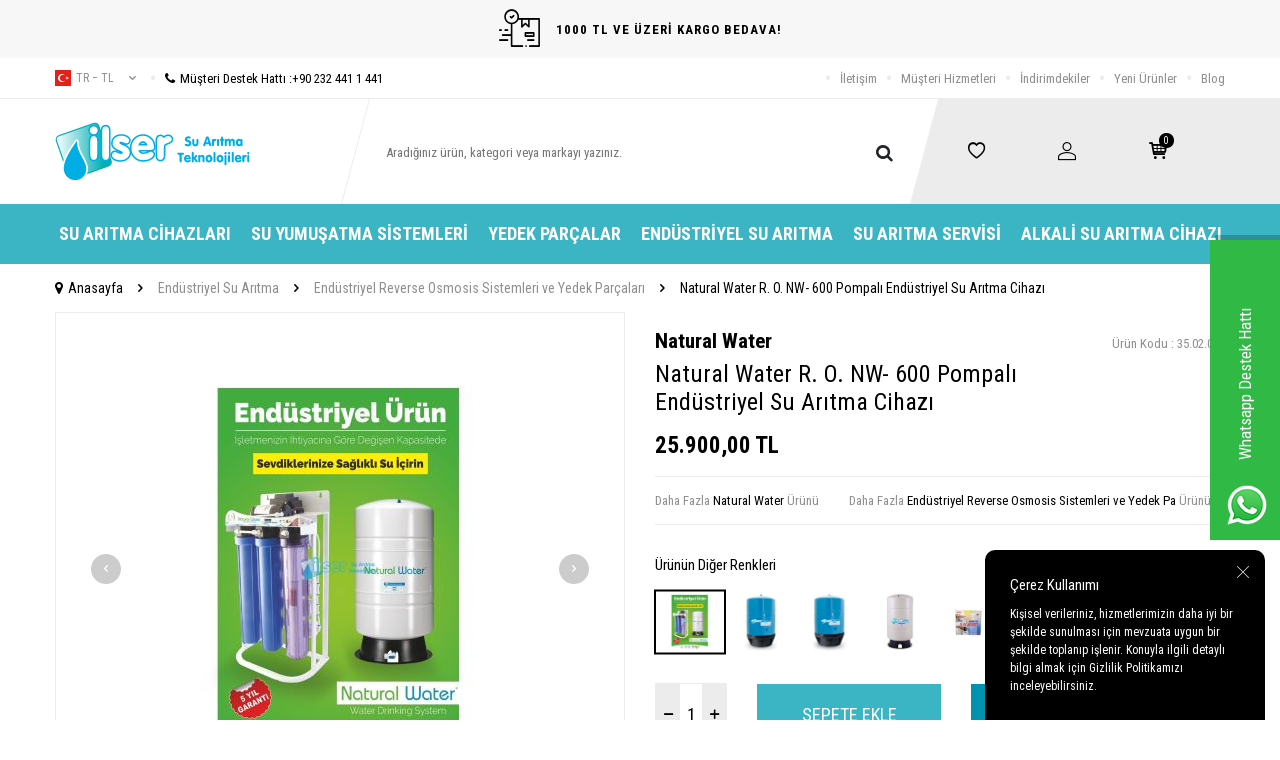

--- FILE ---
content_type: text/html; charset=UTF-8
request_url: https://www.ilsersuaritma.com/natural-water-r-o-nw-600-pompali
body_size: 19618
content:
<!DOCTYPE html>
<html lang="tr-TR" >
<head>
<meta charset="utf-8" />
<title>Natural Water R. O. NW- 600 Pompalı Endüstriyel Su Arıtma Cihazı Fiyatı</title>
<meta name="description" content="Natural Water R. O. NW- 600 Pompalı Endüstriyel Su Arıtma Cihazı hızlı teslimat ve ürün garantisiyle İlsersuaritma.com'da! Sipariş için tıklayın!" />
<meta name="copyright" content="T-Soft E-Ticaret Sistemleri" />
<script>window['PRODUCT_DATA'] = [];</script>
<meta name="robots" content="index,follow" /><link rel="canonical" href="https://www.ilsersuaritma.com/natural-water-r-o-nw-600-pompali" /><meta property="og:image" content="https://www.ilsersuaritma.com/natural-water-r-o-nw-600-pompali-endustriyel-reverse-osmosis-sistemleri-ve-yedek-pa-natural-water-nw600-2220-14-K.jpg"/>
                <meta property="og:image:width" content="300" />
                <meta property="og:image:height" content="300" />
                <meta property="og:type" content="product" />
                <meta property="og:title" content="Natural Water R. O. NW- 600 Pompalı Endüstriyel Su Arıtma Cihazı Fiyatı" />
                <meta property="og:description" content="Natural Water R. O. NW- 600 Pompalı Endüstriyel Su Arıtma Cihazı hızlı teslimat ve ürün garantisiyle İlsersuaritma.com'da! Sipariş için tıklayın!" />
                <meta property="product:availability" content="in stock" />
                <meta property="og:url" content="https://www.ilsersuaritma.com/natural-water-r-o-nw-600-pompali" />
                <meta property="og:site_name" content="https://www.ilsersuaritma.com/" />
                <meta name="twitter:card" content="summary" />
                <meta name="twitter:title" content="Natural Water R. O. NW- 600 Pompalı Endüstriyel Su Arıtma Cihazı Fiyatı" />
                <meta name="twitter:description" content="Natural Water R. O. NW- 600 Pompalı Endüstriyel Su Arıtma Cihazı hızlı teslimat ve ürün garantisiyle İlsersuaritma.com'da! Sipariş için tıklayın!" />
                <meta name="twitter:image" content="https://www.ilsersuaritma.com/natural-water-r-o-nw-600-pompali-endustriyel-reverse-osmosis-sistemleri-ve-yedek-pa-natural-water-nw600-2220-14-K.jpg" />
            <script>
                const E_EXPORT_ACTIVE = 0;
                const CART_DROPDOWN_LIST = true;
                const ENDPOINT_PREFIX = '';
                const ENDPOINT_ALLOWED_KEYS = [];
                const SETTINGS = {"KVKK_REQUIRED":1,"NEGATIVE_STOCK":"0","DYNAMIC_LOADING_SHOW_BUTTON":0,"IS_COMMENT_RATE_ACTIVE":0};
                try {
                    var PAGE_TYPE = 'product';
                    var PAGE_ID = 3;
                    var ON_PAGE_READY = [];
                    var THEME_VERSION = 'v5';
                    var THEME_FOLDER = 'v5-ran';
                    var MEMBER_INFO = {"ID":0,"CODE":"","FIRST_NAME":"","BIRTH_DATE":"","GENDER":"","LAST_NAME":"","MAIL":"","MAIL_HASH":"","PHONE":"","PHONE_HASH":"","PHONE_HASH_SHA":"","GROUP":0,"TRANSACTION_COUNT":0,"REPRESENTATIVE":"","KVKK":-1,"COUNTRY":"TR","E_COUNTRY":""};
                    var IS_VENDOR = 0;
                    var MOBILE_ACTIVE = false;
                    var CART_COUNT = '0';
                    var CART_TOTAL = '0,00';
                    var SESS_ID = '2162cb77dd3d60fd26e214e02a5b3285';
                    var LANGUAGE = 'tr';
                    var CURRENCY = 'TL';
                    var SEP_DEC = ',';
                    var SEP_THO = '.';
                    var DECIMAL_LENGTH = 2;  
                    var SERVICE_INFO = null;
                    var CART_CSRF_TOKEN = '2c1e114de322b4b6519cf19ead15435c6e2d7f5f0e851975af7690062ff0affe';
                    var CSRF_TOKEN = '1Jtj+Iv5w79X9EZbK7U/wpxVfw9GT87qgdpDOZmN7/U=';
                    
                }
                catch(err) { }
            </script>
            <!--cache--><link rel="preload" as="font" href="/theme/v5/css/fonts/tsoft-icon.woff2?v=1" type="font/woff2" crossorigin>
<link rel="preconnect" href="https://fonts.gstatic.com" crossorigin>
<link rel="preload" as="style" href="https://fonts.googleapis.com/css2?family=Roboto Condensed:wght@300&family=Roboto Condensed&family=Roboto Condensed:wght@700&family=Mulish&display=swap">
<link rel="stylesheet" href="https://fonts.googleapis.com/css2?family=Roboto Condensed:wght@300&family=Roboto Condensed&family=Roboto Condensed:wght@700&family=Mulish&display=swap" media="print" onload="this.media='all'">
<noscript>
<link rel="stylesheet" href="https://fonts.googleapis.com/css2?family=Roboto Condensed:wght@300&family=Roboto Condensed&family=Roboto Condensed:wght@700&family=Mulish&display=swap">
</noscript>
<link type="text/css" rel="stylesheet" href="/srv/compressed/load/all/css/tr/3/0.css?v=1768413762&isTablet=0&isMobile=0&userType=Ziyaretci">
<link rel="shortcut icon" href="//www.ilsersuaritma.com/Data/EditorFiles/favicon_(1).jpg">
<meta name="viewport" content="width=device-width, initial-scale=1">
<script>
if (navigator.userAgent.indexOf('iPhone') > -1 || PAGE_ID == 91) {
document.querySelector("[name=viewport]").setAttribute('content', 'width=device-width, initial-scale=1, maximum-scale=1');
}
</script>
<script src="/theme/v5/js/callbacks.js?v=1768413762"></script>
<script src="/js/tsoftapps/v5/header.js?v=1768413762"></script>
<meta name="google-site-verification" content="5meUt0WGFJ5r3wuN6WymZcfprC1egmanNr57aQg7Dqw" /><meta name="google-site-verification" content="Kr-BjgZGPOe_ShBgn2B9bxU6tUxaLhEJM-Cc1wz8LRA" /><script>
if(typeof window.FB_EVENT_ID == 'undefined'){
window.FB_EVENT_ID = "fb_" + new Date().getTime();
}
</script><script type="text/javascript">
function detectmobWP() {
if (navigator.userAgent.match(/Android/i)
|| navigator.userAgent.match(/webOS/i)
|| navigator.userAgent.match(/iPhone/i)
|| navigator.userAgent.match(/iPad/i)
|| navigator.userAgent.match(/iPod/i)
|| navigator.userAgent.match(/BlackBerry/i)
|| navigator.userAgent.match(/Windows Phone/i)
) {
return true;
} else {
return false;
}
}
document.addEventListener('DOMContentLoaded', () => {
// LANGUAGE SETTINGS
var language_content = JSON.parse('{"phone_number":{"tr":"905323246040"},"static_message":{"tr":"Merhaba"},"banner_title":{"tr":"Whatsapp Destek Hattı"},"banner_message":{"tr":"İletişime geçmek için hemen tıklayınız"},"button_text":{"tr":"Tıklayınız"}}');
var current_lang = window.LANGUAGE;
var phone_number = '905323246040';
if (typeof language_content.phone_number[current_lang] != 'undefined' && language_content.phone_number[current_lang] != "") {
phone_number = language_content.phone_number[current_lang];
}
var url = "https://api.whatsapp.com/send?phone=" + phone_number + "&text=";
var banner_title = 'Whatsapp Destek Hattı';
if (typeof language_content.banner_title[current_lang] != 'undefined' && language_content.banner_title[current_lang] != "") {
banner_title = language_content.banner_title[current_lang];
}
document.querySelector('#professional-whatsapp-passive.wp-app').innerHTML = banner_title;
var banner_message = 'İletişime geçmek için hemen tıklayınız';
if (typeof language_content.banner_message[current_lang] != 'undefined' && language_content.banner_message[current_lang] != "") {
banner_message = language_content.banner_message[current_lang];
}
document.querySelector('#whatsapp-text.wp-app').innerHTML = banner_message;
var static_message = 'Merhaba';
if (typeof language_content.static_message[current_lang] != 'undefined' && language_content.static_message[current_lang] != "") {
static_message = language_content.static_message[current_lang];
}
url += static_message;
document.querySelector("#whatsapp-link.wp-app").href = url;
var button_text = 'Tıklayınız';
if (typeof language_content.button_text[current_lang] != 'undefined' && language_content.button_text[current_lang] != "") {
button_text = language_content.button_text[current_lang];
}
document.querySelector('#whatsapp-link.wp-app').innerHTML = button_text;
// LANGUAGE SETTINGS END
if (detectmobWP() == false) {
document.querySelector('#whatsapp-link').href = document.querySelector('#whatsapp-link').href.replace('api', 'web')
}
show('#professional-whatsapp-passive');
hide('#professional-whatsapp-active');
document.querySelector('#professional-whatsapp-passive').addEventListener('click', function () {
show('#professional-whatsapp-active');
addClass('#whatsapp-wrap','active');
});
document.querySelector('#whatsapp-close').addEventListener('click', function () {
show('#professional-whatsapp-passive');
hide('#professional-whatsapp-active');
removeClass('#whatsapp-wrap','active');
});
if (PAGE_TYPE === 'product') {
var str = document.getElementById('whatsapp-link').href;
str = str.substr(0, str.indexOf('text=') + 5);
document.getElementById('whatsapp-link').href = str + location.href;
}
function show(el){
document.querySelector(el).style.display = "block";
}
function hide(el){
document.querySelector(el).style.display = "none";
}
function addClass(el,class_name){
document.querySelector(el).classList.add(class_name)
}
function removeClass(el,class_name){
document.querySelector(el).classList.remove(class_name)
}
});
</script>
<style type="text/css">
#whatsapp-wrap {
position: fixed;
top: calc(50% - 200px);
right: 0;
overflow: visible;
z-index: 10000;
}
#professional-whatsapp-passive {
position: absolute;
top: 10px;
right: 0;
width: 300px;
height: 70px;
line-height: 70px;
font-size: 17px;
color: #fff;
padding-right: 15px;
padding-left: 80px;
background: #30ba45;
box-shadow: 5px 5px 0px 0 rgba(0, 0, 0, .2);
-webkit-transition-duration: .5s;
-ms-transition-duration: .5s;
transition-duration: .5s;
-webkit-transform-origin: right bottom;
-ms-transform-origin: right bottom;
transform-origin: right bottom;
-webkit-transform: rotate(-90deg);
-ms-transform: rotate(-90deg);
transform: rotate(-90deg);
cursor: pointer;
direction: ltr;
z-index: 33;
}
#professional-whatsapp-passive:before {
content: '';
position: absolute;
top: 0;
left: 0;
width: 70px;
height: 70px;
background: url('https://storage.tsoftapps.com/uploads/images/aYtVEC5C3oxz3SdGErWZg3nb5uJCIR9opf7OiiU3.png') no-repeat 17px center;
-webkit-transform: rotate(90deg);
-ms-transform: rotate(90deg);
transform: rotate(90deg);
}
#whatsapp-wrap.active #professional-whatsapp-passive {
right: -290px;
}
#professional-whatsapp-active {
display: none;
position: absolute;
top: 65px;
right: 0px;
width: 250px;
height: 290px;
text-align: center;
background: #30ba45;
box-shadow: 5px 5px 0px 0 rgba(0, 0, 0, .2);
}
#whatsapp-wrap.active #professional-whatsapp-active {
right: 0;
}
#whatsapp-close {
float: left;
width: 100%;
padding: 10px 15px;
box-sizing: border-box;
color: #fff;
text-align: left;
cursor: pointer;
}
#whatsapp-text {
float: left;
width: 100%;
font-size: 21px;
color: #fff;
text-transform: capitalize;
padding-top: 80px;
background: url('https://storage.tsoftapps.com/uploads/images/Be2a4TY06ibH3Zv5aft1UXr7dxREx7mte7GJAO5d.png') no-repeat center 0;
margin: 20px 0 30px;
}
#whatsapp-link {
display: inline-block;
width: 150px;
line-height: 35px;
font-size: 21px;
color: #fff;
border: 2px solid #fff;
border-radius: 2px;
}
@media screen and (max-width: 769px) {
#whatsapp-wrap {
top: calc(50% - 150px);
}
#professional-whatsapp-passive {
width: 0;
height: 40px;
line-height: 40px;
padding-right: 0;
padding-left: 40px;
overflow: hidden;
}
#professional-whatsapp-passive:before {
width: 40px;
height: 40px;
background-size: 50%;
background-position: 10px center;
}
#professional-whatsapp-active {
top: 40px;
height: 250px;
}
#whatsapp-text {
line-height: 22px;
font-size: 18px;
padding-top: 70px;
margin: 10px 0 20px;
}
}
</style>
<span id='whatsapp-wrap'>
<span class="ease wp-app" id='professional-whatsapp-passive'></span>
<span class="ease wp-app" id='professional-whatsapp-active'>
<span id='whatsapp-close'>x</span>
<span id='whatsapp-text' class="wp-app"></span>
<a target='_blank' href="" id="whatsapp-link" class="wp-app"></a>
</span>
</span><!-- Google Tag Manager -->
<script>(function(w,d,s,l,i){w[l]=w[l]||[];w[l].push({'gtm.start':
new Date().getTime(),event:'gtm.js'});var f=d.getElementsByTagName(s)[0],
j=d.createElement(s),dl=l!='dataLayer'?'&l='+l:'';j.async=true;j.src=
'https://www.googletagmanager.com/gtm.js?id='+i+dl;f.parentNode.insertBefore(j,f);
})(window,document,'script','dataLayer','GTM-5LLXT4K');</script>
<!-- End Google Tag Manager --><meta name="google-site-verification" content="yc9QkJ5wUX39Hy6188ky8rqC0ONfxJjYtE2B1ZPvRbg" /><meta name="google-site-verification" content="Kr-BjgZGPOe_ShBgn2B9bxU6tUxaLhEJM-Cc1wz8LRA" /><!-- BEGIN JIVOSITE CODE {literal} -->
<script type='text/javascript'>
(function(){ var widget_id = '7nlT62tGa9';var d=document;var w=window;function l(){
var s = document.createElement('script'); s.type = 'text/javascript'; s.async = true; s.src = '//code.jivosite.com/script/widget/'+widget_id;
var ss = document.getElementsByTagName('script')[0];
ss.parentNode.insertBefore(s, ss);}if(d.readyState=='complete'){l();}else{if(w.attachEvent){w.attachEvent('onload',l);}else{w.addEventListener('load',l,false);}}})();
</script>
<!-- {/literal} END JIVOSITE CODE -->
</head>
<body><!-- Google Tag Manager (noscript) -->
<noscript><iframe src="https://www.googletagmanager.com/ns.html?id=GTM-5LLXT4K"
height="0" width="0" style="display:none;visibility:hidden"></iframe></noscript>
<!-- End Google Tag Manager (noscript) -->
<input type="hidden" id="cookie-law" value="1"><div class="w-100 d-flex flex-wrap ">
<div class=" col-12 col-sm-12 col-md-12 col-lg-12 col-xl-12 col-xxl-12 column-239  "><div class="row">
<div id="relation|279" data-id="279" class="relArea col-12 v5-ran  folder-header tpl-user_yeni "><div class="row"><!--cache-->
<header class="container-fluid mb-1">
<div class="row">
<div id="header-top-bar" class="w-100 bg-light d-flex align-items-center justify-content-center text-center fw-semibold">
<i class="ti-order-follow-up mr-1"></i> 1000 TL VE ÜZERİ KARGO BEDAVA!
</div>
<div id="header-top" class="w-100 d-none d-lg-block border-bottom">
<div class="container">
<div class="row align-items-center">
<div class="col-auto pr-0">
<div class="dropdown ht-language">
<a href="#" class="dropdown-title d-flex align-items-center text-gray text-uppercase" data-toggle="dropdown">
<img class="language-img" src="/lang/tr/tr.webp" alt="tr" width="16" height="16">
tr &minus; TL
<i class="ti-arrow-down ml-1"></i>
</a>
<div class="dropdown-menu border">
<div class="w-100 p-1 d-flex flex-wrap language-select">
<a href="#" class="w-100 d-flex align-items-center active" data-language="tr" data-toggle="language">
<img src="/lang/tr/tr.webp" alt="Türkçe" width="16" height="16">
Türkçe
</a>
<a href="#" class="w-100 d-flex align-items-center text-gray" data-language="en" data-toggle="language">
<img src="/lang/en/en.webp" alt="English" width="16" height="16">
English
</a>
</div>
</div>
</div>
</div>
<div class="col-auto">
<a href="tel:+902324411441" class="d-flex align-items-center">
<i class="ti-circle text-light mr-1"></i>
<i class="ti-phone"></i>
Müşteri Destek Hattı : <span class="phone-format">+90 232 441 1 441</span>
</a>
</div>
<div class="col-auto ml-auto">
<nav id="top-menu" class="d-flex">
<ul class="d-flex align-items-center">
<li class="d-flex align-items-center">
<i class="ti-circle text-light"></i>
<a href="https://www.ilsersuaritma.com/iletisim" target="" class="text-gray ">İletişim</a>
</li>
<li class="d-flex align-items-center">
<i class="ti-circle text-light"></i>
<a href="https://www.ilsersuaritma.com/musteri-hizmetleri" target="" class="text-gray ">Müşteri Hizmetleri</a>
</li>
<li class="d-flex align-items-center">
<i class="ti-circle text-light"></i>
<a href="https://www.ilsersuaritma.com/indirimli-urunler" target="" class="text-gray ">İndirimdekiler</a>
</li>
<li class="d-flex align-items-center">
<i class="ti-circle text-light"></i>
<a href="https://www.ilsersuaritma.com/yeni-urunler" target="" class="text-gray ">Yeni Ürünler</a>
</li>
<li class="d-flex align-items-center">
<i class="ti-circle text-light"></i>
<a href="https://www.ilsersuaritma.com/blog" target="" class="text-gray ">Blog</a>
</li>
</ul>
</nav>
</div>
</div>
</div>
</div>
<div id="header-main" class="w-100">
<div class="w-100 header-main py-1 py-lg-0" data-toggle="sticky" data-parent="#header-main" data-mobile="true">
<div class="container">
<div class="row align-items-center">
<div class="col-auto d-lg-none" id="header-mobile-menu-btn">
<a href="#mobile-menu-279" data-toggle="drawer" class="header-mobile-menu-btn">
<i class="ti-menu"></i>
</a>
</div>
<div class="col-4 col-lg-3 d-flex" id="logo">
<a href="https://www.ilsersuaritma.com/">
<p><img src="/Data/EditorFiles/v4-Ilser/topLogo.svg" alt="İlser Su Arıtma Teknolojileri" width="280" height="86" /></p>
</a>
</div>
<div id="header-search" class="col-12 col-lg-6 order-1 order-lg-0 mt-1 mt-lg-0">
<form action="/arama" method="get" autocomplete="off" id="search" class="w-100 position-relative">
<div class="d-flex align-items-center h-100 position-relative border px-1 search-skew">
<input id="live-search" type="search" name="q" placeholder="Aradığınız ürün, kategori veya markayı yazınız." class="form-control form-control-md border-0 no-cancel"
data-search="live-search" v-model="searchVal" data-licence="1">
<button type="submit" class="btn" id="live-search-btn"><i class="ti-search"></i></button>
</div>
<div class="bg-white border border-round search-form-list" id="dynamic-search-279" v-if="searchVal.length > 0 && data != ''" v-cloak>
<div class="w-100 p-1 d-flex flex-wrap dynamic-search">
<div class="col-12 col-sm dynamic-search-item p-1" v-if="data.products.length > 0">
<div class="block-title border-bottom border-light">Ürünler</div>
<ul>
<li v-for="P in data.products">
<a :href="'/' + P.url">
<span class="search-image" v-if="P.image"><img :src="P.image" :alt="P.title"></span>
{{ P.title }}
</a>
</li>
</ul>
</div>
<div class="col-12 col-sm dynamic-search-item p-1" v-if="data.categories.length > 0">
<div class="block-title border-bottom border-light">Kategoriler</div>
<ul>
<li v-for="C in data.categories">
<a :href="'/' + C.url">
<span class="search-image" v-if="C.image"><img :src="C.image" :alt="C.title"></span>
{{ C.title }}
</a>
</li>
</ul>
</div>
<div class="col-12 col-sm dynamic-search-item p-1" v-if="data.brands.length > 0">
<div class="block-title border-bottom border-light">Markalar</div>
<ul>
<li v-for="B in data.brands">
<a :href="'/' + B.url">
<span class="search-image" v-if="B.image"><img :src="B.image" :alt="B.title"></span>
{{ B.title }}
</a>
</li>
</ul>
</div>
<div class="col-12 col-sm dynamic-search-item p-1" v-if="data.combines.length > 0">
<div class="block-title border-bottom border-light">Kombinler</div>
<ul>
<li v-for="C in data.combines">
<a :href="'/' + C.url">
<span class="search-image" v-if="C.image"><img :src="C.image" :alt="C.title"></span>
{{ C.title }}
</a>
</li>
</ul>
</div>
<div class="dynamic-search-item p-1" v-if="data.products.length < 1 && data.categories.length < 1 && data.brands.length < 1 && data.combines.length < 1">
Sonuç bulunamadı.
</div>
</div>
</div>
</form>
</div>
<div id="hm-links" class="col-auto col-lg-3 ml-auto pl-0">
<div class="w-100 position-relative hm-links">
<div class="row align-items-center justify-content-evenly h-100">
<div class="col-auto">
<a href="/uye-girisi-sayfasi" id="header-favourite-count">
<i class="ti-heart-o"></i>
</a>
</div>
<div class="col-auto">
<a href="#header-member-panel-279" data-toggle="drawer" id="header-account">
<i class="ti-user"></i>
</a>
</div>
<div class="col-auto position-relative">
<a href="/sepet" class="header-cart-dropdown" id="header-cart-btn">
<i class="ti-basket-outline position-relative text-primary"><span class="badge bg-black text-white cart-soft-count">0</span></i>
</a>
<div class="header-cart-dropdown-list d-none"></div>
</div>
</div>
</div>
</div>
</div>
</div>
<div class="w-100 bg-white position-fixed d-lg-none" id="header-mobile-sticky">
<div class="w-100 px-1">
<div class="row justify-content-around">
<div class="col">
<a href="#mobile-menu-279" data-toggle="drawer" class="d-flex align-items-center justify-content-center flex-wrap">
<span class="hm-sticky-btn text-center">
<i class="ti-menu"></i>
<span>Menü</span>
</span>
</a>
</div>
<div class="col">
<a href="/uye-alisveris-listesi" class="d-flex align-items-center justify-content-center flex-wrap">
<label for="live-search" class="hm-sticky-btn text-center fw-regular m-0">
<i class="ti-search"></i>
<span>Ara</span>
</label>
</a>
</div>
<div class="col">
<a href="/uye-alisveris-listesi" class="d-flex align-items-center justify-content-center flex-wrap">
<span class="hm-sticky-btn text-center">
<i class="ti-heart-o"></i>
<span>Favorilerim</span>
</span>
</a>
</div>
<div class="col">
<a href="#header-member-panel-279" data-toggle="drawer" class="d-flex align-items-center justify-content-center flex-wrap">
<span class="hm-sticky-btn text-center">
<i class="ti-user"></i>
<span>Hesabım</span>
</span>
</a>
</div>
<div class="col">
<a href="#header-cart-panel-279" data-toggle="drawer" class="d-flex align-items-center justify-content-center flex-wrap">
<span class="hm-sticky-btn text-center">
<i class="ti-basket-outline position-relative"><span class="badge cart-soft-count">0</span></i>
<span>Sepetim</span>
</span>
</a>
</div>
</div>
</div>
</div>
</div>
</div>
<div id="header-menu" class="w-100 d-none d-lg-block">
<div class="w-100 bg-secondary" data-toggle="sticky" data-parent="#header-menu">
<div class="container">
<nav id="main-menu" class="w-100 position-relative">
<ul class="row align-items-center justify-content-center menu menu-279">
<li>
<a href="https://www.ilsersuaritma.com/en-iyi-su-aritma-cihazi" target="" class="px-2 text-white d-flex align-items-center text-center text-uppercase fw-bold " title="Su Arıtma Cihazları">Su Arıtma Cihazları</a>
<div class="w-100 px-1 sub-menu ease">
<div class="row">
<div class="col-12 p-2">
<div class="row">
<div class="col-2 mb-2">
<a href="https://www.ilsersuaritma.com/pompali-su-aritma-cihazlari" target="" class="menu-title d-inline-block " title="Pompalı Su Arıtma Cihazları">
Pompalı Su Arıtma Cihazları
</a>
</div>
<div class="col-2 mb-2">
<a href="https://www.ilsersuaritma.com/pompasiz-su-aritma-cihazlari" target="" class="menu-title d-inline-block " title="Pompasız Su Arıtma Cihazları">
Pompasız Su Arıtma Cihazları
</a>
</div>
<div class="col-2 mb-2">
<a href="https://www.ilsersuaritma.com/tezgah-alti-su-aritma-cihazi" target="" class="menu-title d-inline-block " title="Tezgah Altı Su Arıtma Cihazları">
Tezgah Altı Su Arıtma Cihazları
</a>
</div>
<div class="col-2 mb-2">
<a href="https://www.ilsersuaritma.com/tezgah-ustu-su-aritma-cihazi" target="" class="menu-title d-inline-block " title="Tezgah Üstü Su Arıtma Cihazları">
Tezgah Üstü Su Arıtma Cihazları
</a>
</div>
<div class="col-2 mb-2">
<a href="https://www.ilsersuaritma.com/is-yeri-icin-su-aritma-sistemleri" target="" class="menu-title d-inline-block " title="İş Yeri İçin Su Arıtma Sistemleri">
İş Yeri İçin Su Arıtma Sistemleri
</a>
</div>
<div class="col-2 mb-2">
<a href="https://www.ilsersuaritma.com/aritmali-su-sebili" target="" class="menu-title d-inline-block " title="Su Arıtmalı Sebiller ve Su Sebiller">
Su Arıtmalı Sebiller ve Su Sebiller
</a>
</div>
</div>
</div>
</div>
</div>
</li>
<li>
<a href="https://www.ilsersuaritma.com/su-yumusatma-cihazi" target="" class="px-2 text-white d-flex align-items-center text-center text-uppercase fw-bold " title="Su Yumuşatma Sistemleri">Su Yumuşatma Sistemleri</a>
</li>
<li>
<a href="https://www.ilsersuaritma.com/su-aritma-cihazlari-yedek-parcalar" target="" class="px-2 text-white d-flex align-items-center text-center text-uppercase fw-bold " title="Yedek Parçalar">Yedek Parçalar</a>
<div class="w-100 px-1 sub-menu ease">
<div class="row">
<div class="col-12 p-2">
<div class="row">
<div class="col-2 mb-2">
<a href="https://www.ilsersuaritma.com/su-aritma-cihazi-baglanti-ekipmanlari" target="" class="menu-title d-inline-block " title="Su Arıtma Bağlantı Ekipmanları">
Su Arıtma Bağlantı Ekipmanları
</a>
</div>
<div class="col-2 mb-2">
<a href="https://www.ilsersuaritma.com/su-aritma-cihazi-metal-basinc-denge-tanklari" target="" class="menu-title d-inline-block " title="Su Arıtma Metal Basınç Denge Tankları">
Su Arıtma Metal Basınç Denge Tankları
</a>
</div>
<div class="col-2 mb-2">
<a href="https://www.ilsersuaritma.com/su-aritma-cihazi-pompalari-ve-adaptorleri" target="" class="menu-title d-inline-block " title="Su Arıtma Pompalar ve Adaptörler">
Su Arıtma Pompalar ve Adaptörler
</a>
</div>
<div class="col-2 mb-2">
<a href="https://www.ilsersuaritma.com/su-aritma-cihazi-filtreler-ve-filtre-kaplari" target="" class="menu-title d-inline-block " title="Su Arıtma Filtreleri ve Filtre Kapları">
Su Arıtma Filtreleri ve Filtre Kapları
</a>
</div>
<div class="col-2 mb-2">
<a href="https://www.ilsersuaritma.com/su-aritma-cihazi-kontrol-ekipmanlari" target="" class="menu-title d-inline-block " title="Su Arıtma Kontrol Ekipmanları">
Su Arıtma Kontrol Ekipmanları
</a>
</div>
<div class="col-2 mb-2">
<a href="https://www.ilsersuaritma.com/su-aritma-cihazlari-su-tasarruf-urunleri" target="" class="menu-title d-inline-block " title="Su Arıtma Musluk ve Tasarruf Ürünleri">
Su Arıtma Musluk ve Tasarruf Ürünleri
</a>
</div>
</div>
</div>
</div>
</div>
</li>
<li>
<a href="https://www.ilsersuaritma.com/endustriyel-cihazlar" target="" class="px-2 text-white d-flex align-items-center text-center text-uppercase fw-bold " title="Endüstriyel Su Arıtma">Endüstriyel Su Arıtma</a>
<div class="w-100 px-1 sub-menu ease">
<div class="row">
<div class="col-12 p-2">
<div class="row">
<div class="col-2 mb-2">
<a href="https://www.ilsersuaritma.com/su-aritma-endustriyel-membran-ve-membran-kaplari" target="" class="menu-title d-inline-block " title="Su Arıtma Membran ve Membran Kapları">
Su Arıtma Membran ve Membran Kapları
</a>
</div>
<div class="col-2 mb-2">
<a href="https://www.ilsersuaritma.com/su-aritma-mineralleri-ve-kimyasallar" target="" class="menu-title d-inline-block " title="Su Arıtma Mineral ve Kimyasallar">
Su Arıtma Mineral ve Kimyasallar
</a>
</div>
<div class="col-2 mb-2">
<a href="https://www.ilsersuaritma.com/su-aritma-endustriyel-filtreler-ve-filtre-kaplari" target="" class="menu-title d-inline-block " title="Su Arıtma Endüstriyel Filtreler ve Filtre Kapları">
Su Arıtma Endüstriyel Filtreler ve Filtre Kapları
</a>
</div>
<div class="col-2 mb-2">
<a href="https://www.ilsersuaritma.com/valfler-aksesuar-ve-yedek-parcalari" target="" class="menu-title d-inline-block " title="Valfler, Aksesuar ve Yedek Parçaları">
Valfler, Aksesuar ve Yedek Parçaları
</a>
</div>
<div class="col-2 mb-2">
<a href="https://www.ilsersuaritma.com/dozaj-pompasi" target="" class="menu-title d-inline-block " title="Dozaj Pompaları">
Dozaj Pompaları
</a>
</div>
<div class="col-2 mb-2">
<a href="https://www.ilsersuaritma.com/ultraviyole-sistemleri-ve-yedek-parcalari" target="" class="menu-title d-inline-block " title="Ultraviyole Sistemleri ve Yedek Parçaları">
Ultraviyole Sistemleri ve Yedek Parçaları
</a>
</div>
<div class="col-2 mb-2">
<a href="https://www.ilsersuaritma.com/tanklar-ve-tank-ekipmanlari" target="" class="menu-title d-inline-block " title="Su Arıtma Tanklar ve Tank Ekipmanları">
Su Arıtma Tanklar ve Tank Ekipmanları
</a>
</div>
<div class="col-2 mb-2">
<a href="https://www.ilsersuaritma.com/ozonlama-sistemleri" target="" class="menu-title d-inline-block " title="Ozonlama Sistemleri">
Ozonlama Sistemleri
</a>
</div>
<div class="col-2 mb-2">
<a href="https://www.ilsersuaritma.com/reverse-osmosis" target="" class="menu-title d-inline-block " title="Endüstriyel Reverse Osmosis Sistemleri ve Yedek Parçaları">
Endüstriyel Reverse Osmosis Sistemleri ve Yedek Parçaları
</a>
</div>
<div class="col-2 mb-2">
<a href="https://www.ilsersuaritma.com/filtrasyon-sistemleri" target="" class="menu-title d-inline-block " title="Filtrasyon Sistemleri">
Filtrasyon Sistemleri
</a>
</div>
<div class="col-2 mb-2">
<a href="https://www.ilsersuaritma.com/su-aritma-yumusatma-sistemleri" target="" class="menu-title d-inline-block " title="Endüstriyel Su Yumuşatma Sistemleri">
Endüstriyel Su Yumuşatma Sistemleri
</a>
</div>
<div class="col-2 mb-2">
<a href="https://www.ilsersuaritma.com/atiksu-aritma-sistemleri" target="" class="menu-title d-inline-block " title="Yüzey Borulamalı Su Arıtma Sistemleri - Atık Su Arıtma ">
Yüzey Borulamalı Su Arıtma Sistemleri - Atık Su Arıtma
</a>
</div>
</div>
</div>
</div>
</div>
</li>
<li>
<a href="https://www.ilsersuaritma.com/su-aritma-cihazi-servisi" target="" class="px-2 text-white d-flex align-items-center text-center text-uppercase fw-bold " title="Su Arıtma Servisi">Su Arıtma Servisi</a>
</li>
<li>
<a href="https://www.ilsersuaritma.com/alkali-su-aritma-cihazi" target="" class="px-2 text-white d-flex align-items-center text-center text-uppercase fw-bold " title="Alkali Su Arıtma Cihazı">Alkali Su Arıtma Cihazı</a>
</li>
</ul>
</nav>
</div>
</div>
</div>
</div>
</header>
<div data-rel="mobile-menu-279" class="drawer-overlay"></div>
<div id="mobile-menu-279" class="drawer-wrapper" data-display="overlay" data-position="left">
<div class="drawer-title">
<span>Menü</span>
<div class="drawer-close">
<i class="ti-close"></i>
</div>
</div>
<div class="w-100 border-top">
<nav class="w-100 clearfix">
<ul class="w-100 clearfix">
<li class="w-100 border-bottom">
<div class="d-flex align-items-center px-2 menu-first-item " data-toggle="accordion">
Su Arıtma Cihazları
<span class="ml-auto">
<i class="ti-arrow-down"></i>
<i class="ti-arrow-up"></i>
</span>
</div>
<div class="accordion-body clearfix">
<ul class="clearfix px-3 pb-2">
<li class="w-100 mb-1">
<a href="https://www.ilsersuaritma.com/pompali-su-aritma-cihazlari" target="" class="d-block menu-secondary-item text-gray " title="Pompalı Su Arıtma Cihazları">Pompalı Su Arıtma Cihazları</a>
</li>
<li class="w-100 mb-1">
<a href="https://www.ilsersuaritma.com/pompasiz-su-aritma-cihazlari" target="" class="d-block menu-secondary-item text-gray " title="Pompasız Su Arıtma Cihazları">Pompasız Su Arıtma Cihazları</a>
</li>
<li class="w-100 mb-1">
<a href="https://www.ilsersuaritma.com/tezgah-alti-su-aritma-cihazi" target="" class="d-block menu-secondary-item text-gray " title="Tezgah Altı Su Arıtma Cihazları">Tezgah Altı Su Arıtma Cihazları</a>
</li>
<li class="w-100 mb-1">
<a href="https://www.ilsersuaritma.com/tezgah-ustu-su-aritma-cihazi" target="" class="d-block menu-secondary-item text-gray " title="Tezgah Üstü Su Arıtma Cihazları">Tezgah Üstü Su Arıtma Cihazları</a>
</li>
<li class="w-100 mb-1">
<a href="https://www.ilsersuaritma.com/is-yeri-icin-su-aritma-sistemleri" target="" class="d-block menu-secondary-item text-gray " title="İş Yeri İçin Su Arıtma Sistemleri">İş Yeri İçin Su Arıtma Sistemleri</a>
</li>
<li class="w-100 mb-1">
<a href="https://www.ilsersuaritma.com/aritmali-su-sebili" target="" class="d-block menu-secondary-item text-gray " title="Su Arıtmalı Sebiller ve Su Sebiller">Su Arıtmalı Sebiller ve Su Sebiller</a>
</li>
<li class="w-100">
<a href="https://www.ilsersuaritma.com/en-iyi-su-aritma-cihazi" target="" class="d-block menu-secondary-item text-primary" title="Tümünü Gör">Tümünü Gör</a>
</li>
</ul>
</div>
</li>
<li class="w-100 border-bottom">
<a href="https://www.ilsersuaritma.com/su-yumusatma-cihazi" target="" class="d-flex align-items-center px-2 menu-first-item " title="Su Yumuşatma Sistemleri">Su Yumuşatma Sistemleri</a>
</li>
<li class="w-100 border-bottom">
<div class="d-flex align-items-center px-2 menu-first-item " data-toggle="accordion">
Yedek Parçalar
<span class="ml-auto">
<i class="ti-arrow-down"></i>
<i class="ti-arrow-up"></i>
</span>
</div>
<div class="accordion-body clearfix">
<ul class="clearfix px-3 pb-2">
<li class="w-100 mb-1">
<a href="https://www.ilsersuaritma.com/su-aritma-cihazi-baglanti-ekipmanlari" target="" class="d-block menu-secondary-item text-gray " title="Su Arıtma Bağlantı Ekipmanları">Su Arıtma Bağlantı Ekipmanları</a>
</li>
<li class="w-100 mb-1">
<a href="https://www.ilsersuaritma.com/su-aritma-cihazi-metal-basinc-denge-tanklari" target="" class="d-block menu-secondary-item text-gray " title="Su Arıtma Metal Basınç Denge Tankları">Su Arıtma Metal Basınç Denge Tankları</a>
</li>
<li class="w-100 mb-1">
<a href="https://www.ilsersuaritma.com/su-aritma-cihazi-pompalari-ve-adaptorleri" target="" class="d-block menu-secondary-item text-gray " title="Su Arıtma Pompalar ve Adaptörler">Su Arıtma Pompalar ve Adaptörler</a>
</li>
<li class="w-100 mb-1">
<a href="https://www.ilsersuaritma.com/su-aritma-cihazi-filtreler-ve-filtre-kaplari" target="" class="d-block menu-secondary-item text-gray " title="Su Arıtma Filtreleri ve Filtre Kapları">Su Arıtma Filtreleri ve Filtre Kapları</a>
</li>
<li class="w-100 mb-1">
<a href="https://www.ilsersuaritma.com/su-aritma-cihazi-kontrol-ekipmanlari" target="" class="d-block menu-secondary-item text-gray " title="Su Arıtma Kontrol Ekipmanları">Su Arıtma Kontrol Ekipmanları</a>
</li>
<li class="w-100 mb-1">
<a href="https://www.ilsersuaritma.com/su-aritma-cihazlari-su-tasarruf-urunleri" target="" class="d-block menu-secondary-item text-gray " title="Su Arıtma Musluk ve Tasarruf Ürünleri">Su Arıtma Musluk ve Tasarruf Ürünleri</a>
</li>
<li class="w-100">
<a href="https://www.ilsersuaritma.com/su-aritma-cihazlari-yedek-parcalar" target="" class="d-block menu-secondary-item text-primary" title="Tümünü Gör">Tümünü Gör</a>
</li>
</ul>
</div>
</li>
<li class="w-100 border-bottom">
<div class="d-flex align-items-center px-2 menu-first-item " data-toggle="accordion">
Endüstriyel Su Arıtma
<span class="ml-auto">
<i class="ti-arrow-down"></i>
<i class="ti-arrow-up"></i>
</span>
</div>
<div class="accordion-body clearfix">
<ul class="clearfix px-3 pb-2">
<li class="w-100 mb-1">
<a href="https://www.ilsersuaritma.com/su-aritma-endustriyel-membran-ve-membran-kaplari" target="" class="d-block menu-secondary-item text-gray " title="Su Arıtma Membran ve Membran Kapları">Su Arıtma Membran ve Membran Kapları</a>
</li>
<li class="w-100 mb-1">
<a href="https://www.ilsersuaritma.com/su-aritma-mineralleri-ve-kimyasallar" target="" class="d-block menu-secondary-item text-gray " title="Su Arıtma Mineral ve Kimyasallar">Su Arıtma Mineral ve Kimyasallar</a>
</li>
<li class="w-100 mb-1">
<a href="https://www.ilsersuaritma.com/su-aritma-endustriyel-filtreler-ve-filtre-kaplari" target="" class="d-block menu-secondary-item text-gray " title="Su Arıtma Endüstriyel Filtreler ve Filtre Kapları">Su Arıtma Endüstriyel Filtreler ve Filtre Kapları</a>
</li>
<li class="w-100 mb-1">
<a href="https://www.ilsersuaritma.com/valfler-aksesuar-ve-yedek-parcalari" target="" class="d-block menu-secondary-item text-gray " title="Valfler, Aksesuar ve Yedek Parçaları">Valfler, Aksesuar ve Yedek Parçaları</a>
</li>
<li class="w-100 mb-1">
<a href="https://www.ilsersuaritma.com/dozaj-pompasi" target="" class="d-block menu-secondary-item text-gray " title="Dozaj Pompaları">Dozaj Pompaları</a>
</li>
<li class="w-100 mb-1">
<a href="https://www.ilsersuaritma.com/ultraviyole-sistemleri-ve-yedek-parcalari" target="" class="d-block menu-secondary-item text-gray " title="Ultraviyole Sistemleri ve Yedek Parçaları">Ultraviyole Sistemleri ve Yedek Parçaları</a>
</li>
<li class="w-100 mb-1">
<a href="https://www.ilsersuaritma.com/tanklar-ve-tank-ekipmanlari" target="" class="d-block menu-secondary-item text-gray " title="Su Arıtma Tanklar ve Tank Ekipmanları">Su Arıtma Tanklar ve Tank Ekipmanları</a>
</li>
<li class="w-100 mb-1">
<a href="https://www.ilsersuaritma.com/ozonlama-sistemleri" target="" class="d-block menu-secondary-item text-gray " title="Ozonlama Sistemleri">Ozonlama Sistemleri</a>
</li>
<li class="w-100 mb-1">
<a href="https://www.ilsersuaritma.com/reverse-osmosis" target="" class="d-block menu-secondary-item text-gray " title="Endüstriyel Reverse Osmosis Sistemleri ve Yedek Parçaları">Endüstriyel Reverse Osmosis Sistemleri ve Yedek Parçaları</a>
</li>
<li class="w-100 mb-1">
<a href="https://www.ilsersuaritma.com/filtrasyon-sistemleri" target="" class="d-block menu-secondary-item text-gray " title="Filtrasyon Sistemleri">Filtrasyon Sistemleri</a>
</li>
<li class="w-100 mb-1">
<a href="https://www.ilsersuaritma.com/su-aritma-yumusatma-sistemleri" target="" class="d-block menu-secondary-item text-gray " title="Endüstriyel Su Yumuşatma Sistemleri">Endüstriyel Su Yumuşatma Sistemleri</a>
</li>
<li class="w-100 mb-1">
<a href="https://www.ilsersuaritma.com/atiksu-aritma-sistemleri" target="" class="d-block menu-secondary-item text-gray " title="Yüzey Borulamalı Su Arıtma Sistemleri - Atık Su Arıtma ">Yüzey Borulamalı Su Arıtma Sistemleri - Atık Su Arıtma </a>
</li>
<li class="w-100">
<a href="https://www.ilsersuaritma.com/endustriyel-cihazlar" target="" class="d-block menu-secondary-item text-primary" title="Tümünü Gör">Tümünü Gör</a>
</li>
</ul>
</div>
</li>
<li class="w-100 border-bottom">
<a href="https://www.ilsersuaritma.com/su-aritma-cihazi-servisi" target="" class="d-flex align-items-center px-2 menu-first-item " title="Su Arıtma Servisi">Su Arıtma Servisi</a>
</li>
<li class="w-100 border-bottom">
<a href="https://www.ilsersuaritma.com/alkali-su-aritma-cihazi" target="" class="d-flex align-items-center px-2 menu-first-item " title="Alkali Su Arıtma Cihazı">Alkali Su Arıtma Cihazı</a>
</li>
</ul>
</nav>
<nav class="w-100 bg-light clearfix">
<ul class="w-100 clearfix">
<li class="w-100 border-bottom">
<a href="https://www.ilsersuaritma.com/iletisim" target="" class="d-flex align-items-center px-2 menu-first-item ">İletişim</a>
</li>
<li class="w-100 border-bottom">
<a href="https://www.ilsersuaritma.com/musteri-hizmetleri" target="" class="d-flex align-items-center px-2 menu-first-item ">Müşteri Hizmetleri</a>
</li>
<li class="w-100 border-bottom">
<a href="https://www.ilsersuaritma.com/indirimli-urunler" target="" class="d-flex align-items-center px-2 menu-first-item ">İndirimdekiler</a>
</li>
<li class="w-100 border-bottom">
<a href="https://www.ilsersuaritma.com/yeni-urunler" target="" class="d-flex align-items-center px-2 menu-first-item ">Yeni Ürünler</a>
</li>
<li class="w-100 border-bottom">
<a href="https://www.ilsersuaritma.com/blog" target="" class="d-flex align-items-center px-2 menu-first-item ">Blog</a>
</li>
<li class="w-100 border-bottom">
<div class="mobile-language">
<div class="w-100 d-flex align-items-center px-2 text-uppercase menu-first-item" data-toggle="accordion">
<img class="mr-1" src="/lang/tr/tr.webp" alt="tr" width="16" height="16">
tr &minus; TL
<span class="ml-auto">
<i class="ti-arrow-down"></i>
<i class="ti-arrow-up"></i>
</span>
</div>
<div class="accordion-body border-top p-2 bg-white">
<div class="mobile-language-title fw-bold mb-1">Dil & Para Birimi</div>
<select class="form-control mb-1" data-toggle="language">
<option selected value="tr">
Türkçe</option>
<option value="en">
English</option>
</select>
</div>
</div>
</li>
</ul>
</nav>
</div>
</div>
<div data-rel="header-member-panel-279" class="drawer-overlay"></div>
<div id="header-member-panel-279" class="drawer-wrapper" data-display="overlay" data-position="right">
<div class="drawer-title">
<span>Hesabım</span>
<div class="drawer-close">
<i class="ti-close"></i>
</div>
</div>
<div class="drawer-body">
<form action="#" method="POST" class="w-100" data-toggle="login-form" data-prefix="header-" data-callback="headerMemberLoginFn" novalidate>
<div class="row">
<div class="col-12">
<ul id="header-login-type" class="tab-nav list-style-none">
<li class="active" data-type="email"><a href="#header-login" data-toggle="tab">Üye Girişi</a></li>
<li><a href="/uye-kayit">Kayıt Ol</a></li>
</ul>
</div>
<div class="col-12 mb-1 tab-content">
<div id="header-login" class="w-100 tab-pane active">
<div class="w-100 popover-wrapper position-relative">
<input type="email" id="header-email" class="form-control" placeholder="E-posta adresinizi giriniz" data-toggle="placeholder">
</div>
</div>
</div>
<div class="col-12 mb-1">
<div class="w-100 input-group">
<input type="password" id="header-password" class="form-control" placeholder="Şifrenizi giriniz" data-toggle="placeholder">
<div class="input-group-append no-animate">
<i class="ti-eye-off text-gray" id="toggleVisiblePassword279"></i>
</div>
</div>
</div>
<div class="col-12 d-flex flex-wrap justify-content-between">
<input type="checkbox" id="header-remember" name="header-remember" class="form-control">
<label for="header-remember" class="mb-1 d-flex align-items-center fw-regular">
<span class="input-checkbox">
<i class="ti-check"></i>
</span>
Beni Hatırla
</label>
<a href="/uye-sifre-hatirlat" class="text-gray text-underline mb-1">Şifremi Unuttum</a>
</div>
<div class="col-12 mb-1">
<button type="submit" class="w-100 d-flex align-items-center justify-content-between btn btn-md btn-primary text-uppercase">
Giriş Yap
<i class="ti-arrow-right"></i>
</button>
</div>
<div class="col-12">
<div class="row">
<div class="col-6 mb-1">
<a href="/srv/service/social/facebook/login" class="btn btn-md fb-login-btn">
<i class="ti-facebook"></i> ile bağlan
</a>
</div>
</div>
</div>
</div>
</form>
</div>
</div>
<div data-rel="header-cart-panel-279" class="drawer-overlay"></div>
<div id="header-cart-panel-279" class="drawer-wrapper" data-display="overlay" data-position="right" data-callback="headercart-cb-279">
<div class="drawer-title">
<span>Sepetim</span>
<div class="drawer-close">
<i class="ti-close"></i>
</div>
</div>
<div class="drawer-body"></div>
</div>
<div class="bg-primary text-white text-center border border-white scroll-to-up" id="scroll-to-up-279">
<i class="ti-arrow-up"></i>
</div>
</div></div>
</div></div>
</div>
<div class="w-100 d-flex flex-wrap "><div class="container"><div class="row">
<div class=" col-12 col-sm-12 col-md-12 col-lg-12 col-xl-12 col-xxl-12 column-240  "><div class="row">
<div id="relation|280" data-id="280" class="relArea col-12 v5-ran  folder-breadcrumb tpl-default "><div class="row"><!--cache--><nav class="col-12 mb-1 breadcrumb">
<ul class="clearfix list-type-none d-flex flex-wrap align-items-center">
<li class="d-inline-flex align-items-center">
<a href="https://www.ilsersuaritma.com/" class="breadcrumb-item d-flex align-items-center text-body">
<i class="ti-location"></i>
Anasayfa
</a>
</li>
<li class="d-inline-flex align-items-center">
<i class="ti-arrow-right text-body mx-1"></i>
<a href="https://www.ilsersuaritma.com/endustriyel-cihazlar" class="breadcrumb-item text-gray" title="Endüstriyel Su Arıtma">Endüstriyel Su Arıtma</a>
</li>
<li class="d-inline-flex align-items-center">
<i class="ti-arrow-right text-body mx-1"></i>
<a href="https://www.ilsersuaritma.com/reverse-osmosis" class="breadcrumb-item text-gray" title="Endüstriyel Reverse Osmosis Sistemleri ve Yedek Parçaları">Endüstriyel Reverse Osmosis Sistemleri ve Yedek Parçaları</a>
</li>
<li class="d-inline-flex align-items-center">
<i class="ti-arrow-right text-body mx-1"></i>
<a href="https://www.ilsersuaritma.com/natural-water-r-o-nw-600-pompali" class="breadcrumb-item text-gray" title="Natural Water R. O. NW- 600 Pompalı Endüstriyel Su Arıtma Cihazı">Natural Water R. O. NW- 600 Pompalı Endüstriyel Su Arıtma Cihazı</a>
</li>
</ul>
</nav>
<script type="application/ld+json">
{"@context":"https:\/\/schema.org","@type":"BreadcrumbList","itemListElement":[{"@type":"ListItem","position":1,"name":"Anasayfa","item":"https:\/\/www.ilsersuaritma.com\/"},{"@type":"ListItem","position":2,"name":"Endüstriyel Su Arıtma","item":"https:\/\/www.ilsersuaritma.com\/endustriyel-cihazlar"},{"@type":"ListItem","position":3,"name":"Endüstriyel Reverse Osmosis Sistemleri ve Yedek Parçaları","item":"https:\/\/www.ilsersuaritma.com\/reverse-osmosis"},{"@type":"ListItem","position":4,"name":"Natural Water  R. O. NW- 600 Pompalı Endüstriyel Su Arıtma Cihazı","item":"https:\/\/www.ilsersuaritma.com\/natural-water-r-o-nw-600-pompali"}]}
</script>
</div></div><div id="relation|281" data-id="281" class="relArea col-12 v5-ran  folder-product-detail tpl-default "><div class="row"><!--cache-->
<div id="product-detail" class="col-12">
<div class="row">
<div id="product-left" class="col-12 col-md-6 mb-2">
<div class="w-100 h-100 position-relative product-images">
<div class="w-100 position-relative border mb-2 product-images-slider">
<div class="swiper-container">
<div class="swiper-wrapper product-images-gallery">
<a id="gallery-01" class="swiper-slide product-images-item" data-id="0" href="https://www.ilsersuaritma.com/natural-water-r-o-nw-600-pompali-endustriyel-reverse-osmosis-sistemleri-ve-yedek-pa-natural-water-nw600-2220-14-B.jpg">
<div class="image-wrapper">
<div class="image-inner">
<figure class="image-zoom">
<img src="https://www.ilsersuaritma.com/natural-water-r-o-nw-600-pompali-endustriyel-reverse-osmosis-sistemleri-ve-yedek-pa-natural-water-nw600-2220-14-O.jpg" alt="Natural Water R. O. NW- 600 Pompalı Endüstriyel Su Arıtma Cihazı - 1" data-toggle="zoom-image" data-target="#product-right" data-width="450" data-height="450" data-image="https://www.ilsersuaritma.com/natural-water-r-o-nw-600-pompali-endustriyel-reverse-osmosis-sistemleri-ve-yedek-pa-natural-water-nw600-2220-14-B.jpg">
</figure>
</div>
</div>
</a>
<a id="gallery-02" class="swiper-slide product-images-item" data-id="0" href="https://www.ilsersuaritma.com/natural-water-r-o-nw-600-pompali-endustriyel-reverse-osmosis-sistemleri-ve-yedek-pa-natural-water-nw600-2221-14-B.jpg">
<div class="image-wrapper">
<div class="image-inner">
<figure class="image-zoom">
<img src="https://www.ilsersuaritma.com/natural-water-r-o-nw-600-pompali-endustriyel-reverse-osmosis-sistemleri-ve-yedek-pa-natural-water-nw600-2221-14-O.jpg" alt="Natural Water R. O. NW- 600 Pompalı Endüstriyel Su Arıtma Cihazı - 2" data-toggle="zoom-image" data-target="#product-right" data-width="450" data-height="450" data-image="https://www.ilsersuaritma.com/natural-water-r-o-nw-600-pompali-endustriyel-reverse-osmosis-sistemleri-ve-yedek-pa-natural-water-nw600-2221-14-B.jpg">
</figure>
</div>
</div>
</a>
<a id="gallery-03" class="swiper-slide product-images-item" data-id="0" href="https://www.ilsersuaritma.com/natural-water-r-o-nw-600-pompali-endustriyel-reverse-osmosis-sistemleri-ve-yedek-pa-natural-water-nw600-2222-14-B.jpg">
<div class="image-wrapper">
<div class="image-inner">
<figure class="image-zoom">
<img src="https://www.ilsersuaritma.com/natural-water-r-o-nw-600-pompali-endustriyel-reverse-osmosis-sistemleri-ve-yedek-pa-natural-water-nw600-2222-14-O.jpg" alt="Natural Water R. O. NW- 600 Pompalı Endüstriyel Su Arıtma Cihazı - 3" data-toggle="zoom-image" data-target="#product-right" data-width="450" data-height="450" data-image="https://www.ilsersuaritma.com/natural-water-r-o-nw-600-pompali-endustriyel-reverse-osmosis-sistemleri-ve-yedek-pa-natural-water-nw600-2222-14-B.jpg">
</figure>
</div>
</div>
</a>
</div>
</div>
<div id="swiper-prev-281" class="swiper-button-prev inside d-none d-md-flex"><i class="ti-arrow-left"></i></div>
<div id="swiper-next-281" class="swiper-button-next inside d-none d-md-flex"><i class="ti-arrow-right"></i></div>
</div>
<div class="w-100 position-relative product-images-thumb">
<div class="swiper-container">
<div class="swiper-wrapper">
<div class="swiper-slide border product-images-item" data-id="0">
<div class="image-wrapper">
<figure class="image-inner">
<img src="https://www.ilsersuaritma.com/natural-water-r-o-nw-600-pompali-endustriyel-reverse-osmosis-sistemleri-ve-yedek-pa-natural-water-nw600-2220-14-K.jpg" alt="Natural Water R. O. NW- 600 Pompalı Endüstriyel Su Arıtma Cihazı - 1">
</figure>
</div>
</div>
<div class="swiper-slide border product-images-item" data-id="0">
<div class="image-wrapper">
<figure class="image-inner">
<img src="https://www.ilsersuaritma.com/natural-water-r-o-nw-600-pompali-endustriyel-reverse-osmosis-sistemleri-ve-yedek-pa-natural-water-nw600-2221-14-K.jpg" alt="Natural Water R. O. NW- 600 Pompalı Endüstriyel Su Arıtma Cihazı - 2">
</figure>
</div>
</div>
<div class="swiper-slide border product-images-item" data-id="0">
<div class="image-wrapper">
<figure class="image-inner">
<img src="https://www.ilsersuaritma.com/natural-water-r-o-nw-600-pompali-endustriyel-reverse-osmosis-sistemleri-ve-yedek-pa-natural-water-nw600-2222-14-K.jpg" alt="Natural Water R. O. NW- 600 Pompalı Endüstriyel Su Arıtma Cihazı - 3">
</figure>
</div>
</div>
</div>
</div>
<div id="swiper-thumb-prev-281" class="swiper-button-prev d-none d-md-flex"><i class="ti-arrow-left"></i></div>
<div id="swiper-thumb-next-281" class="swiper-button-next d-none d-md-flex"><i class="ti-arrow-right"></i></div>
</div>
</div>
</div>
<div id="product-right" class="col-12 col-md-6 mb-2 py-1">
<div class="row align-items-center">
<div id="brand-title" class="col-auto">
<a href="/natural-water-su-aritma-cihazlari" title="Natural Water " class="fw-bold text-black">Natural Water </a>
</div>
<div id="product-code" class="col-auto ml-auto text-gray">
Ürün Kodu : <span id="supplier-product-code">35.02.019</span>
</div>
</div>
<h1 id="product-title" class="text-black mb-1 w-lg-75">Natural Water R. O. NW- 600 Pompalı Endüstriyel Su Arıtma Cihazı</h1>
<div class="row">
<div class="col-12 col-md mb-1">
<div class="price-wrapper d-flex flex-wrap align-items-center">
<div class="product-price-wrapper">
<div class="product-current-price text-primary fw-bold" data-old="">
<span class="product-price">25.900,00</span> TL
</div>
</div>
</div>
</div>
<div class="col-12 col-lg-6 ml-auto mb-1">
<div class="product-symbol-badge d-flex align-items-center justify-content-flex-end flex-wrap">
</div>
</div>
</div>
<div class="w-100 border-top border-bottom mb-2">
<div class="row align-items-center">
<div class="col-auto py-1 text-gray">
Daha Fazla <a href="/natural-water-su-aritma-cihazlari" id="more-brand" class="text-primary">Natural Water </a> Ürünü
</div>
<div class="col-auto py-1 text-gray">
Daha Fazla <a href="/reverse-osmosis" id="more-category" class="text-primary">Endüstriyel Reverse Osmosis Sistemleri ve Yedek Pa</a> Ürünü
</div>
</div>
</div>
<input type="hidden" name="subPro1400281" id="subPro1400281" value="0" />
<div class="w-100 position-relative popover-wrapper">
<div class="variant-overlay" data-id="1400"></div>
<div class="w-100 variant-wrapper">
<div class="row">
<div class="col-12 sub-product-list pb-1">
<div class="text-black feature-title mb-1">
Ürünün Diğer Renkleri
</div>
<div class="w-100 sub-one-related">
<div class="w-100 d-flex flex-wrap gap-1 mb-1">
<a href="javascript:void(0);" class="col-3 col-sm-2 p-0 sub-image-item selected">
<figure class="image-wrapper">
<span class="image-inner">
<img src="https://www.ilsersuaritma.com/natural-water-r-o-nw-600-pompali-endustriyel-reverse-osmosis-sistemleri-ve-yedek-pa-natural-water-nw600-2220-14-K.jpg" alt="Natural Water R. O. NW- 600 Pompalı Endüstriyel Su Arıtma Cihazı " class="border-round">
</span>
</figure>
</a>
<a href="/20-galon-80-litre-metal-basinc-denge-tank" class="col-3 col-sm-2 p-0 sub-image-item">
<figure class="image-wrapper">
<span class="image-inner">
<img src="https://www.ilsersuaritma.com/20-galon-80-litre-metal-basinc-denge-tank-su-aritma-metal-basinc-denge-tanklari-tank-pac-1902-12-K.jpg" alt="20 Galon 80 Litre Metal Basınç Denge Tankı Tankpac Pae Marka " class="border-round">
</span>
</figure>
</a>
<a href="/11-galon-40-litre-metal-basinc-denge-tank" class="col-3 col-sm-2 p-0 sub-image-item">
<figure class="image-wrapper">
<span class="image-inner">
<img src="https://www.ilsersuaritma.com/11-galon-40-litre-metal-basinc-denge-tank-su-aritma-metal-basinc-denge-tanklari-tae-11-galon-1906-12-K.jpg" alt="11 Galon 40 Litre Metal Basınç Denge Tankı Tae Marka " class="border-round">
</span>
</figure>
</a>
<a href="/28-galon-100-lt-metal-basinc-denge-tanki" class="col-3 col-sm-2 p-0 sub-image-item">
<figure class="image-wrapper">
<span class="image-inner">
<img src="https://www.ilsersuaritma.com/28-galon-100-lt-metal-basinc-denge-tanki-su-aritma-metal-basinc-denge-tanklari-pae-28-galon-877-69-K.jpg" alt="28 Galon 100 LT Metal Basınç Denge Tankı Pae Marka " class="border-round">
</span>
</figure>
</a>
<a href="/sebil-aparati-haznesiz" class="col-3 col-sm-2 p-0 sub-image-item">
<figure class="image-wrapper">
<span class="image-inner">
<img src="https://www.ilsersuaritma.com/sebil-aparati-haznesiz-su-aritma-baglanti-ekipmanlari-natural-water-13323-11-K.jpg" alt="Sebil Aparatı (Haznesiz) " class="border-round">
</span>
</figure>
</a>
</div> </div>
</div>
</div>
</div>
</div>
<div class="w-100 in-stock-available ">
<div class="row align-items-center product-add-buttons mb-2">
<div class="col-auto flex-shrink-0">
<div class="w-100 product-qty qty1400281" data-increment="1" data-toggle="qty" >
<span class="ti-minus"></span>
<span class="ti-plus"></span>
<input type="number" class="form-control no-arrows text-center" id="ProductCount1400281" name="ProductCount1400281" min="1" step="1" value="1">
</div>
</div>
<div class="col">
<button id="addToCartBtn" class="w-100 btn btn-primary text-uppercase" onclick="addToCart(1400, document.getElementById('subPro1400281').value, document.getElementById('ProductCount1400281').value)">
Sepete Ekle
</button>
</div>
<div class="col d-none d-md-block">
<button id="fastAddToCartBtn" class="w-100 btn btn-black text-uppercase" onclick="addToCart(1400, document.getElementById('subPro1400281').value, document.getElementById('ProductCount1400281').value, 1)">Hemen Al</button>
</div>
<div class="col-auto flex-shrink-0">
<a href="javascript:void(0)" data-url="/srv/service/content-v5/sub-folder/5/1006/popup-login" id="addToFavBtn" data-toggle="tooltip" data-title="Beğen" class="w-100 border border-circle popupwin">
<i class="ti-heart-o ease"></i>
</a>
</div>
</div>
</div>
<div class="w-100 out-stock-available mb-2 d-none">
<div class="w-100 border">
<div class="col-12 p-1 text-center bg-light fw-bold out-of-stock">
Tükendi
</div>
<a href="javascript:void(0)" data-url="/srv/service/content-v5/sub-folder/5/1006/popup-login" class="d-flex align-items-center justify-content-center p-1 text-body out-stock-btn popupwin"><i class="ti-bell-o mr-1"></i> Gelince Haber Ver</a>
</div>
</div>
<div id="product-buttons" class="w-100 border-top border-bottom py-1">
<div class="row">
<div class="col-auto py-1">
<a href="javascript:void(0)" data-url="/srv/service/content-v5/sub-folder/5/1006/popup-login" class="text-black popupwin" id="product-shoplist-link">
<i class="ti-heart-o"></i> Listeye Ekle
</a>
</div>
<div class="col-auto py-1">
<a href="javascript:void(0);" class="text-black" id="advice-btn" onclick="scrollToElm('[href=\'#product-recommend\']', 200);">
<i class="ti-mail-o"></i> Tavsiye Et
</a>
</div>
<div class="col-auto py-1">
<a href="javascript:void(0)" data-url="/srv/service/content-v5/sub-folder/5/1006/popup-login" class="text-black popupwin" id="price-alert-link">
<i class="ti-bell-o"></i> Fiyat Alarmı
</a>
</div>
</div>
</div>
</div>
<div class="col-12 product-detail-tab-container mb-3">
<div class="w-100">
<ul id="product-detail-tab" class="tab-nav list-style-none d-flex">
<li class="active mr-1">
<a class="d-flex align-items-center" id="tab-product-features" href="#product-features" data-toggle="tab">Ürün Açıklaması</a>
</li>
<li class="mr-1">
<a class="d-flex align-items-center" id="tab-product-payment" href="#product-payment" data-toggle="tab" data-href="/srv/service/content-v5/sub-folder/3/1004/installment-list/?product=1400&variant=0&isHtml=1" data-type="installment">Ödeme Seçenekleri</a>
</li>
<li class="mr-1">
<a class="d-flex align-items-center" id="tab-product-recommend" href="#product-recommend" data-toggle="tab" data-href="/srv/service/content-v5/sub-folder/3/1004/recommend?product=1400">Tavsiye Et</a>
</li>
<li class="mr-1">
<a class="d-flex align-items-center" id="tab-product-return" href="#product-return" data-toggle="tab" data-href="/srv/service/content-v5/sub-folder/3/1004/product-return?product=1400">İade Koşulları</a>
</li>
</ul>
</div>
<div class="w-100 mt-1 border p-3 tab-content">
<div id="product-features" class="w-100 tab-pane active">
<div class="row">
<div id="product-fullbody" class="col-12 col-lg-8 text-gray">
<p><span style="font-size: 14pt;"><b>Natural Water  R. O. NW- 600 Pompalı Endüstriyel Su Arıtma Cihazı </b></span></p>
<p><span style="font-size: 14pt;"><b><br /></b>• 20” Mat Mavi Housing (2 Adet)</span></p>
<p class="p1"><span style="font-size: 14pt;"><br />• 20” Şeffaf Housing (1 Adet)</span></p>
<p class="p1"><span style="font-size: 14pt;">• 20” 5 Mikron Spun (Sediment) Filtre</span></p>
<p class="p1"><span style="font-size: 14pt;">• 20” GAC Karbon Kartuş Filtre (UDF)</span></p>
<p class="p1"><span style="font-size: 14pt;">• 20” Blok Karbon Kartuş Filtre (CTO)</span></p>
<p class="p1"><span style="font-size: 14pt;">• 12” Post Karbon Coconat</span></p>
<p class="p1"><span style="font-size: 14pt;">• 4 x 150 GPD = 600 GPD Membran</span></p>
<p class="p1"><span style="font-size: 14pt;">• 600 GPD Pompa</span></p>
<p class="p1"><span style="font-size: 14pt;">• 600 GPD Pompa Adaptörü</span></p>
<p class="p1"><span style="font-size: 14pt;">• Lüks Musluk</span></p>
<p class="p1"><span style="font-size: 14pt;"><span>İlser Su Arıtma güvencesiyle satın alabilirsiniz.</span></span></p>
<p></p>
<p><span style="font-size: 14pt;"><b>Not: 11 veya 20 Galon Metal Basınç Denge Tankı İle Beraber Kullanılması Önerilmektedir.</b></span></p>
</div>
<div class="col-12 col-md-4 mb-1">
<div class="col-12 border border-bottom-0">
<div class="row align-items-center border-bottom">
<div class="col-4 py-1 text-black">Pompa</div>
<div class="col-8 py-1 text-gray" style="word-break: break-word;">Var</div>
</div>
<div class="row align-items-center border-bottom">
<div class="col-4 py-1 text-black">Tank Materyal</div>
<div class="col-8 py-1 text-gray" style="word-break: break-word;">Metal</div>
</div>
<div class="row align-items-center border-bottom">
<div class="col-4 py-1 text-black">Kasa Tipi</div>
<div class="col-8 py-1 text-gray" style="word-break: break-word;">Açık Kasa</div>
</div>
<div class="row align-items-center border-bottom">
<div class="col-4 py-1 text-black">Tank Kapasitesi</div>
<div class="col-8 py-1 text-gray" style="word-break: break-word;">11 Galon, 20 Galon, 80 lt</div>
</div>
<div class="row align-items-center border-bottom">
<div class="col-4 py-1 text-black">Membran Kapasitesi</div>
<div class="col-8 py-1 text-gray" style="word-break: break-word;">600 GPD</div>
</div>
<div class="row align-items-center border-bottom">
<div class="col-4 py-1 text-black">Günlük Üretim Kapasitesi</div>
<div class="col-8 py-1 text-gray" style="word-break: break-word;">2220 Lt</div>
</div>
<div class="row align-items-center border-bottom">
<div class="col-4 py-1 text-black">Musluk Türü</div>
<div class="col-8 py-1 text-gray" style="word-break: break-word;">Lüks Paslanmaz Musluk (SS304)</div>
</div>
<div class="row align-items-center border-bottom">
<div class="col-4 py-1 text-black">Filtre Tipi</div>
<div class="col-8 py-1 text-gray" style="word-break: break-word;">Kartuş Filtre</div>
</div>
<div class="row align-items-center border-bottom">
<div class="col-4 py-1 text-black">Alkali/Mineral</div>
<div class="col-8 py-1 text-gray" style="word-break: break-word;">Var</div>
</div>
<div class="row align-items-center border-bottom">
<div class="col-4 py-1 text-black">Cihaz Ebatları / cm En-Boy-Yükseklik</div>
<div class="col-8 py-1 text-gray" style="word-break: break-word;">26x45x85</div>
</div>
<div class="row align-items-center border-bottom">
<div class="col-4 py-1 text-black">Garanti Süresi</div>
<div class="col-8 py-1 text-gray" style="word-break: break-word;">5 Yıl</div>
</div>
</div>
</div>
</div>
</div>
<div id="product-payment" class="w-100 tab-pane"></div>
<div id="product-recommend" class="w-100 tab-pane"></div>
<div id="product-return" class="w-100 tab-pane"></div>
</div>
</div>
</div>
</div>
<input type="hidden" id="product-id" value="1400" />
<input type="hidden" id="product-name" value="Natural Water R. O. NW- 600 Pompalı Endüstriyel Su Arıtma Cihazı" />
<input type="hidden" id="product-category-name" value="Endüstriyel Reverse Osmosis Sistemleri ve Yedek Pa" />
<input type="hidden" id="product-currency" value="TL" />
<input type="hidden" id="product-price" value="21583.33" />
<input type="hidden" id="product-price-vat-include" value="25.900,00" />
<input type="hidden" id="product-supplier-code" value="35.02.019" />
<input type="hidden" id="product-stock-status" value="1" />
<input type="hidden" id="product-category-ids" value="52,40" />

<script type="application/ld+json">
{"@context":"https:\/\/schema.org","@type":"Product","name":"Natural Water  R. O. NW- 600 Pompalı Endüstriyel Su Arıtma Cihazı","image":["https:\/\/www.ilsersuaritma.com\/natural-water-r-o-nw-600-pompali-endustriyel-reverse-osmosis-sistemleri-ve-yedek-pa-natural-water-nw600-2220-14-O.jpg","https:\/\/www.ilsersuaritma.com\/natural-water-r-o-nw-600-pompali-endustriyel-reverse-osmosis-sistemleri-ve-yedek-pa-natural-water-nw600-2221-14-O.jpg","https:\/\/www.ilsersuaritma.com\/natural-water-r-o-nw-600-pompali-endustriyel-reverse-osmosis-sistemleri-ve-yedek-pa-natural-water-nw600-2222-14-O.jpg"],"description":"Natural Water  R. O. NW- 600 Pompalı Endüstriyel Su Arıtma Cihazı \n• 20” Mat Mavi Housing (2 Adet)\n• 20” Şeffaf Housing (1 Adet)\n• 20” 5 Mikron Spun (Sediment) Filtre\n• 20” GAC Karbon Kartuş Filtre (UDF)\n• 20” Blok Karbon Kartuş Filtre (CTO)\n• 12” Post Karbon Coconat\n• 4 x 150 GPD = 600 GPD Membran\n• 600 GPD Pompa\n• 600 GPD Pompa Adaptörü\n• Lüks Musluk\nİlser Su Arıtma güvencesiyle satın alabilirsiniz.\n\nNot: 11 veya 20 Galon Metal Basınç Denge Tankı İle Beraber Kullanılması Önerilmektedir.","sku":"T1400","category":"Endüstriyel Su Arıtma > Endüstriyel Reverse Osmosis Sistemleri ve Yedek Pa","productId":"1400","mpn":"86935331342","brand":{"@context":"https:\/\/schema.org","@type":"Brand","name":"Natural Water "},"offers":{"@context":"https:\/\/schema.org","@type":"Offer","url":"https:\/\/www.ilsersuaritma.com\/natural-water-r-o-nw-600-pompali","priceCurrency":"TRY","price":"25900.00","priceValidUntil":"2026-01-28","availability":"https:\/\/schema.org\/InStock","itemCondition":"https:\/\/schema.org\/NewCondition"}}
</script>
<script>PRODUCT_DATA.push(JSON.parse('{\"id\":\"1400\",\"name\":\"Natural Water  R. O. NW- 600 Pompal\\u0131 End\\u00fcstriyel Su Ar\\u0131tma Cihaz\\u0131\",\"code\":\"T1400\",\"supplier_code\":\"35.02.019\",\"sale_price\":\"21583.33\",\"total_base_price\":25900,\"total_sale_price\":25900,\"vat\":20,\"subproduct_code\":\"\",\"subproduct_id\":0,\"price\":21583.33,\"total_price\":25900,\"available\":true,\"category_ids\":\"52,40\",\"barcode\":\"86935331342\",\"subproduct_name\":\"\",\"image\":\"https:\\/\\/www.ilsersuaritma.com\\/natural-water-r-o-nw-600-pompali-endustriyel-reverse-osmosis-sistemleri-ve-yedek-pa-natural-water-nw600-2220-14-O.jpg\",\"quantity\":1000,\"url\":\"natural-water-r-o-nw-600-pompali\",\"currency\":\"TL\",\"currency_target\":\"TL\",\"brand\":\"Natural Water \",\"category\":\"End\\u00fcstriyel Reverse Osmosis Sistemleri ve Yedek Pa\",\"category_id\":\"40\",\"category_path\":\"End\\u00fcstriyel Su Ar\\u0131tma > \",\"model\":\"NW600\",\"personalization_id\":0,\"variant1\":null,\"variant2\":null}')); </script><script>var cnf_negative_stock=0;</script></div></div><div id="relation|282" data-id="282" class="relArea col-12 v5-ran  folder-showcase tpl-default "><div class="row"><!--cache--> <div class="col-12 mb-2">
<div class="row">
<div class="col-12">
<div class="w-100 d-flex align-items-center justify-content-between mb-1">
<ul class="d-flex tab-nav showcase-tab-titles list-style-none showcase-tab-titles2821051">
<li class="loaded active mr-2 ">
<a href="#producttab28210511" data-href="/srv/service/content-v5/load/282?tabIndex=2&product=1400&category=40&showcase=recently_viewed" data-toggle="tab" data-callback="tab2821051"
class="btn border text-uppercase text-center showcase-tab-item">
<span class="tab-name">Son Bakılanlar</span>
</a>
</li>
<li class="mr-2 ">
<a href="#producttab28210512" data-href="/srv/service/content-v5/load/282?tabIndex=0&product=1400&category=40&showcase=similar_product" data-toggle="tab" data-callback="tab2821051"
class="btn border text-uppercase text-center showcase-tab-item">
<span class="tab-name">Benzer Ürünler</span>
</a>
</li>
<li class="">
<a href="#producttab28210513" data-href="/srv/service/content-v5/load/282?tabIndex=1&product=1400&category=40&showcase=related_product" data-toggle="tab" data-callback="tab2821051"
class="btn border text-uppercase text-center showcase-tab-item">
<span class="tab-name">İlgili Ürünler</span>
</a>
</li>
</ul>
<div class="compare-selected d-none d-md-flex">
<a href="javascript:void(0);" class="text-body compare-selected-btn-2821051">
<i class="ti-shuffle"></i> Seçilenleri Karşılaştır
</a>
</div>
</div>
</div>
<div class="col-12 tab-content tab-content2821051">
<div id="producttab28210511" class="tab-pane fade-in active" data-toggle="equalHeight" data-selector=".product-detail-card">
<div class="w-100 position-relative slider-block-wrapper">
<div class="swiper-container">
<div class="swiper-wrapper">
</div>
<!-- <div class="swiper-pagination bottom"></div> -->
</div>
<div class="showcase-button-prev swiper-button-prev outside"><i class="ti-arrow-left"></i></div>
<div class="showcase-button-next swiper-button-next outside"><i class="ti-arrow-right"></i></div>
</div>
</div>
<div id="producttab28210512" class="tab-pane fade-in" data-toggle="equalHeight" data-selector=".product-detail-card"></div>
<div id="producttab28210513" class="tab-pane fade-in" data-toggle="equalHeight" data-selector=".product-detail-card"></div>
</div>
</div>
</div>
</div></div>
</div></div>
</div></div></div>
<div class="w-100 d-flex flex-wrap ">
<div class=" col-12 col-sm-12 col-md-12 col-lg-12 col-xl-12 col-xxl-12 column-241  "><div class="row">
<div id="relation|283" data-id="283" class="relArea col-12 v5-ran  folder-footer tpl-default "><div class="row"><!--cache-->
<footer class="container-fluid">
<div class="row">
<div id="footer-top" class="w-100 bg-light border-top border-gray py-3">
<div class="container">
<div class="row align-items-center">
<div class="col-12 col-md-6 py-2">
<div class="mb-1 text-center text-md-left">
<div class="h5 fw-bold">E-Bülten Aboneliği</div>
<p class="m-0">Kampanya ve yeniliklerden haberdar olmak için e-bültenimize abone olun!</p>
</div>
<form id="newsletter-form-283" class="w-100" novalidate autocomplete="off">
<div class="w-100 popover-wrapper position-relative">
<input type="email" name="email" id="news_email-283" class="form-control" placeholder="E-posta adresinizi giriniz" data-validate="required,email">
<button type="submit" id="news_email_btn-283" class="btn"><i class="ti-mail-o"></i></button>
</div>
</form>
</div>
<div class="col-12 col-md-5 ml-auto py-2">
<div class="mb-1 text-center text-md-left">
<div class="h5 fw-bold">Sosyal Medya</div>
<p class="m-0">Sosyal medyaya özel kampanya ve indirimlerden haberdar olun!</p>
</div>
<ul id="footer-social-list" class="w-100 w-md-auto list-style-none d-inline-flex flex-wrap justify-content-center gap-1">
<li>
<a id="social-media-28371" href="https://www.facebook.com/ilsersuaritma/" target="" class="d-flex align-items-center justify-content-center text-center overflow-hidden ease position-relative " title="facebook">
<img src="https://www.ilsersuaritma.com/Data/img/menu_item/1/tr_img_1_71.svg" width="128" height="128">
</a>
</li>
<li>
<a id="social-media-28372" href="https://x.com/ilsersuaritma" target="" class="d-flex align-items-center justify-content-center text-center overflow-hidden ease position-relative " title="Twitter / X">
<img src="https://www.ilsersuaritma.com/Data/img/menu_item/2/tr_img_1_72.svg" width="128" height="128">
</a>
</li>
<li>
<a id="social-media-28373" href="https://www.youtube.com/user/infobin35" target="" class="d-flex align-items-center justify-content-center text-center overflow-hidden ease position-relative " title="Youtube">
<img src="https://www.ilsersuaritma.com/Data/img/menu_item/3/tr_img_1_73.svg" width="128" height="128">
</a>
</li>
<li>
<a id="social-media-28374" href="https://tr.pinterest.com/iartma/" target="" class="d-flex align-items-center justify-content-center text-center overflow-hidden ease position-relative " title="Pinterest">
<img src="https://www.ilsersuaritma.com/Data/img/menu_item/4/tr_img_1_74.svg" width="128" height="128">
</a>
</li>
<li>
<a id="social-media-28375" href="https://www.instagram.com/ilsersuaritma/" target="" class="d-flex align-items-center justify-content-center text-center overflow-hidden ease position-relative " title="İnstagram">
<img src="https://www.ilsersuaritma.com/Data/img/menu_item/5/tr_img_1_75.svg" width="128" height="128">
</a>
</li>
<li>
<a id="social-media-28376" href="https://api.whatsapp.com/send?phone=905323246040" target="" class="d-flex align-items-center justify-content-center text-center overflow-hidden ease position-relative " title="WhatsApp">
<img src="https://www.ilsersuaritma.com/Data/img/menu_item/6/tr_img_1_76.svg" width="128" height="128">
</a>
</li>
</ul>
</div>
</div>
</div>
</div>
<div id="footer-main" class="w-100 py-4 border-top border-bottom border-gray">
<div class="container">
<div class="row">
<nav id="footer-menu" class="col-12">
<ul class="row">
<li class="col-12 col-md-3 menu-item my-1">
<div class="menu-item-wrapper">
<div class="d-flex align-items-center menu-item-title" data-toggle="accordion" data-platform="mobile">
KATEGORİLER
<span class="d-block d-md-none ml-auto">
<i class="ti-plus"></i>
<i class="ti-minus"></i>
</span>
</div>
<ul class="clearfix menu-item-children my-1">
<li class="w-100">
<a id="menu-footer-59" href="https://www.ilsersuaritma.com/en-iyi-su-aritma-cihazi" target="" class="menu-link ">Su Arıtma Cihazları</a>
</li>
<li class="w-100">
<a id="menu-footer-60" href="https://www.ilsersuaritma.com/su-yumusatma-cihazi" target="" class="menu-link ">Su Yumuşatma Sistemleri</a>
</li>
<li class="w-100">
<a id="menu-footer-61" href="https://www.ilsersuaritma.com/su-aritma-cihazlari-yedek-parcalar" target="" class="menu-link ">Yedek Parçalar</a>
</li>
<li class="w-100">
<a id="menu-footer-62" href="https://www.ilsersuaritma.com/endustriyel-cihazlar" target="" class="menu-link ">Endüstriyel Su Arıtma</a>
</li>
<li class="w-100">
<a id="menu-footer-63" href="https://www.ilsersuaritma.com/su-aritma-cihazi-servisi" target="" class="menu-link ">Su Arıtma Servisi</a>
</li>
<li class="w-100">
<a id="menu-footer-64" href="https://www.ilsersuaritma.com/alkali-su-aritma-cihazi" target="" class="menu-link ">Alkali Su</a>
</li>
<li class="w-100">
<a id="menu-footer-65" href="https://www.ilsersuaritma.com/su-aritma-cihazlari-su-tasarruf-urunleri" target="" class="menu-link ">Su Tasarruf Ürünleri</a>
</li>
</ul>
</div>
</li>
<li class="col-12 col-md-3 menu-item my-1">
<div class="menu-item-wrapper">
<div class="d-flex align-items-center menu-item-title" data-toggle="accordion" data-platform="mobile">
ÖNEMLİ BİLGİLER
<span class="d-block d-md-none ml-auto">
<i class="ti-plus"></i>
<i class="ti-minus"></i>
</span>
</div>
<ul class="clearfix menu-item-children my-1">
<li class="w-100">
<a id="menu-footer-51" href="/gizlilik-ve-guvenlik" target="" class="menu-link ">Gizlilik ve Güvenlik</a>
</li>
<li class="w-100">
<a id="menu-footer-50" href="/garanti-ve-iade-kosullari" target="" class="menu-link ">Garanti ve İade Koşulları</a>
</li>
<li class="w-100">
<a id="menu-footer-49" href="/satis-sozlesmesi" target="" class="menu-link ">Satış Sözleşmesi</a>
</li>
<li class="w-100">
<a id="menu-footer-48" href="/uyelik-sozlesmesi" target="" class="menu-link ">Üyelik Sözleşmesi</a>
</li>
<li class="w-100">
<a id="menu-footer-47" href="/teslimat-kosullari" target="" class="menu-link ">Teslimat Koşulları</a>
</li>
<li class="w-100">
<a id="menu-footer-46" href="/kisisel-verilerin-korunmasi-aydinlatma-metni" target="" class="menu-link ">Kişisel Verilern Korunması Aydınlatma Metni</a>
</li>
</ul>
</div>
</li>
<li class="col-12 col-md-3 menu-item my-1">
<div class="menu-item-wrapper">
<div class="d-flex align-items-center menu-item-title" data-toggle="accordion" data-platform="mobile">
HIZLI ERİŞİM
<span class="d-block d-md-none ml-auto">
<i class="ti-plus"></i>
<i class="ti-minus"></i>
</span>
</div>
<ul class="clearfix menu-item-children my-1">
<li class="w-100">
<a id="menu-footer-55" href="https://www.ilsersuaritma.com/yeni-urunler" target="" class="menu-link ">Yeni Ürünler</a>
</li>
<li class="w-100">
<a id="menu-footer-58" href="https://www.ilsersuaritma.com/sepet" target="" class="menu-link ">Sepetim</a>
</li>
<li class="w-100">
<a id="menu-footer-57" href="https://www.ilsersuaritma.com/musteri-hizmetleri" target="" class="menu-link ">Müşteri Hizmetleri</a>
</li>
<li class="w-100">
<a id="menu-footer-56" href="https://www.ilsersuaritma.com/indirimli-urunler" target="" class="menu-link ">İndirimdekiler</a>
</li>
<li class="w-100">
<a id="menu-footer-54" href="https://www.ilsersuaritma.com/" target="" class="menu-link ">Anasayfa</a>
</li>
</ul>
</div>
</li>
<li class="col-12 col-md-3 menu-item my-1">
<div class="menu-item-wrapper">
<div class="d-flex align-items-center menu-item-title" data-toggle="accordion" data-platform="mobile">
ADRES VE İLETİŞİM
<span class="d-block d-md-none ml-auto">
<i class="ti-plus"></i>
<i class="ti-minus"></i>
</span>
</div>
<ul class="clearfix menu-item-children my-1">
<li class="w-100">
<div class="w-100 menu-link mb-1">
<div class="text-body"><i class="ti-location mr-1"></i>Adres</div>
<address>Adnan Kahveci Caddesi No:199/B Buca/İZMİR/TURKEY</address>
</div>
<div class="w-100 menu-link mb-1">
<div class="text-body"><i class="ti-phone mr-1"></i>Telefon Numarası</div>
<a href="tel:+902324411441" id="footer-phone-link283" class="phone-format menu-link">+90 232 441 1 441</a>
</div>
<div class="w-100 menu-link mb-1">
<div class="text-body"><i class="ti-mail mr-1"></i>E-Posta</div>
<a href="mailto:info@ilser.com" id="footer-mail-link283" class="menu-link">info@ilser.com</a>
</div>
</li>
</ul>
</div>
</li>
</ul>
</nav>
</div>
</div>
</div>
</div>
</footer></div></div>
</div></div>
</div>
<script >
                const ADMIN_USER_FULLNAME = ' ';
            </script>
            <input type="hidden" id="link_type" value="product" /><input type="hidden" id="link_table_id" value="1400" /><input type="hidden" id="link_language" value="tr" /><input type="hidden" id="sol_aktif" value="0" /><input type="hidden" id="sag_aktif" value="0" /><!--cache--> <script src="/theme/v5/js/webpush.js?v=1768413762"></script>
<script src="/js/tsoftapps/v5/footer.js?v=1768413762"></script>
<script>
function scriptAfterPageLoad() {
window['notificationAccept'] = () => {
T.setCookie('webpush', 1, 15);
const width = 500 > 0 ? 500 : 500;
const height = 300 > 0 ? 300 : 500;
const left = (screen.width / 2) - (width / 2),
top = (screen.height / 2) - (height / 2);
new TsoftWebPush();
T('.tsoft-push--in-notification')[0].remove();
};
window['notificationReject'] = () => {
T('.notification-permission').hide();
T.setCookie('webpush', 1, 2);
};
const webpush = typeof T.getCookie('webpush') === 'undefined' ? '0' : T.getCookie('webpush'),
isSafari = !!navigator.userAgent.match(/Version\/[\d\.]+.*Safari/);
if (isSafari === false && webpush !== '1' && ('Notification' in window)) {
setTimeout(function() {
T('.notification-permission').show();
}, 1000);
}
CookieBar.load((r) => {
setTimeout(() => {
T('.cookie-law').removeClass('d-none');
}, 200);
setTimeout(() => {
T('.cookie-law').addClass('d-none');
}, 15000);
T('.cookie-law-close').on('click', () => {
T('.cookie-law').addClass('d-none');
});
});
for (let i = 0; i < ON_PAGE_READY.length; i++) {
if (typeof ON_PAGE_READY[i] == 'function') {
try {
ON_PAGE_READY[i]();
} catch (ex) {
console.error(ex);
}
}
}
}
const BLOCKS = [{"ID":"279","TITLE":"\u00dcst K\u0131s\u0131m","SETTING":{"MENU_SELECTED":1,"DISPLAY_TITLE":"1","IS_STICKY":1},"TPL":"user_yeni"},{"ID":"280","TITLE":"Navigasyon","SETTING":{"DISPLAY_TITLE":"1"},"TPL":"default"},{"ID":"281","TITLE":"\u00dcr\u00fcn Detay\u0131","SETTING":{"DISPLAY_TITLE":"1","DISPLAY_PREV_NEXT_PRODUCT":"0","IMAGE_RATIO":"0","RELATED_PRODUCT_NUMBER":1},"TPL":"default"},{"ID":"282","TITLE":"Vitrin \u00dcr\u00fcnleri","SETTING":{"DISPLAY_TITLE":"0","IMAGE_RATIO":"0","DISPLAY_CART_BUTTON":"1","DISPLAY_COMPARISON_BUTTON":"1","DISPLAY_FAVOURITE_BUTTON":"1","IS_QUICK_VIEW_ACTIVE":"1","PERVIEW":{"ALL":2,"SM":2,"MD":3,"LG":3,"XL":4,"XXL":4},"TABS":[{"LIMIT":"10","TITLE":"Benzer \u00dcr\u00fcnler","SHOWCASE":"similar_product","OPERATION":"","PARAMETER":"","INDEX":1},{"LIMIT":"10","TITLE":"\u0130lgili \u00dcr\u00fcnler","SHOWCASE":"related_product","OPERATION":"","PARAMETER":"","INDEX":2},{"key":"key_2","LIMIT":"10","TITLE":"Son Bak\u0131lanlar","SHOWCASE":"recently_viewed","PARAMETER":"","operation":"","INDEX":3}]},"TPL":"default"},{"ID":"283","TITLE":"Alt K\u0131s\u0131m","SETTING":{"DISPLAY_TITLE":1},"TPL":"default"}];
</script>
<script src="/srv/compressed/load/all/js/tr/3/0.js?v=1768413762&isTablet=0&isMobile=0&userType=Ziyaretci" async onload="scriptAfterPageLoad()"></script>
<script>
var identifier_type = 'product_code';
var GA_Enhanced_Ecommerce = true;
(function(i, s, o, g, r, a, m) {
i['GoogleAnalyticsObject'] = r;
i[r] = i[r] || function() {
(i[r].q = i[r].q || []).push(arguments)
}, i[r].l = 1 * new Date();
a = s.createElement(o),
m = s.getElementsByTagName(o)[0];
a.async = 1;
a.src = g;
m.parentNode.insertBefore(a, m)
})(window, document, 'script', 'https://www.google-analytics.com/analytics.js', 'ga');
ga('create', 'UA-98305467-1', 'auto');
ga('require', 'ec');
if (typeof MEMBER_INFO.ID !== 'undefined' && MEMBER_INFO.ID > 0) {
ga('set', 'userId', MEMBER_INFO.ID);
}
var KEY_MAPPING = {
'product' : {
'product_code' : 'code',
'product_id' : 'id',
'product_supplier_code' : 'supplier_code',
},
'cart' : {
'product_code' : 'sku',
'product_id' : 'id',
'product_supplier_code' : 'sku',
},
'order' : {
'product_code' : 'code',
'product_id' : 'identifier',
'product_supplier_code' : 'code',
},
'category' : {
'product_code' : 'code',
'product_id' : 'id',
'product_supplier_code' : 'supplier_code',
}
};
switch (PAGE_TYPE) {
case 'product':
var key = KEY_MAPPING['product'][identifier_type];
ga('ec:addProduct', {
'id': PRODUCT_DATA[0][key],
'name': PRODUCT_DATA[0]['name'],
'category': PRODUCT_DATA[0]['category'],
'brand': PRODUCT_DATA[0]['brand']
});
ga('ec:setAction', 'detail');
ga('send', 'pageview');
break;
case 'category':
var key = KEY_MAPPING['category'][identifier_type];
for(var i = 0; i < PRODUCT_DATA.length; i++) {
if(i > 20) break;
ga('ec:addImpression', {
'id': PRODUCT_DATA[i][key],
'name': PRODUCT_DATA[i].name.substr(0, 35) || '',
'list': $('#category_name').val() || '',
'brand': PRODUCT_DATA[i]['brand'],
'position': (i + 1),
});
}
ga('ec:setAction', 'detail');
ga('send', 'pageview');
break;
case 'search':
var key = KEY_MAPPING['category'][identifier_type];
for(var i = 0; i < PRODUCT_DATA.length; i++) {
if(i > 20) break;
ga('ec:addImpression', {
'id': PRODUCT_DATA[i][key],
'name': PRODUCT_DATA[i].name.substr(0, 35) || '',
'list': 'Arama Sonuçları',
'position': (i + 1),
'dimension1': $('#search_word').val() || ''
});
}
ga('ec:setAction', 'detail');
ga('send', 'pageview');
break;
case 'cart':
ga('ec:setAction', 'checkout', {
'step': 1
});
ga('send', 'pageview');
break;
default:
if (PAGE_TYPE === 'payment') {
ga('set', 'page', '/order/payment');
ga('ec:setAction', 'checkout', {
'step': 3
});
} else if (PAGE_TYPE === 'address') {
ga('set', 'page', '/order/address');
ga('ec:setAction', 'checkout', {
'step': 2
});
}
ga('send', 'pageview');
break;
}
var orderPages = ['address', 'payment', 'approve'];
if (orderPages.indexOf(PAGE_TYPE) === -1) {
ApprovePageTracking.callbackArray.push(function(r) {
ga('ec:setAction', 'checkout', {
'step': 4
});
var key = KEY_MAPPING['order'][identifier_type];
ga('set', 'page', '/order/approve');
ga('set', 'currencyCode', r.currency === 'TL' ? 'TRY' : r.currency);
for (var i = 0; i < r.products.length; i++) {
ga('ec:addProduct', {
'id': r.products[i][key],
'name': r.products[i].name,
'category': r.products[i].category,
'brand': r.products[i].brand,
'price': r.products[i].amount_order,
'quantity': r.products[i].quantity
});
}
ga('ec:setAction', 'purchase', {
'id': r.transaction,
'affiliation': r.firm,
'revenue': r.amount_without_vat,
'tax': r.total_vat,
'shipping': r.cargo_price,
});
ga('send', 'pageview');
});
}
if (typeof Add2Cart !== 'undefined') {
Add2Cart.callBack = function(r) {
var key = KEY_MAPPING['cart'][identifier_type];
if (r.status === 3) {
ga('ec:addProduct', {
'id': r.addedProduct[key],
'name': r.addedProduct.name,
'category': r.addedProduct.category,
'price': r.addedProduct.price,
'brand': r.addedProduct.brand,
'quantity': r.addedProduct.quantity
});
ga('ec:setAction', 'add');
ga('send', 'event', 'UX', 'click', 'add to cart');
}
}
}
console.log('Google Enchanced Ecommerce Analytics By Tsoft');
</script>
<!-- T-Soft Apps - Facebook Pixel - Tracking Code Start -->
<script>
!function (f, b, e, v, n, t, s) {
if (f.fbq) return;
n = f.fbq = function () {
n.callMethod ?
n.callMethod.apply(n, arguments) : n.queue.push(arguments)
};
if (!f._fbq) f._fbq = n;
n.push = n;
n.loaded = !0;
n.version = '2.0';
n.agent = 'pltsoft';
n.queue = [];
t = b.createElement(e);
t.async = !0;
t.src = v;
s = b.getElementsByTagName(e)[0];
s.parentNode.insertBefore(t, s)
}(window,
document, 'script', 'https://connect.facebook.net/en_US/fbevents.js');
var FACEBOOK_APP = {
pixelId: '379427649815931',
identifier: 'product_id',
withVat: '1',
currency: window.CURRENCY === 'TL' ? 'TRY' : window.CURRENCY,
member: {
fn: window.MEMBER_INFO.FIRST_NAME,
ln: window.MEMBER_INFO.LAST_NAME,
em: window.MEMBER_INFO.MAIL_HASH_SHA,
external_id: window.MEMBER_INFO.ID > 0 ? window.MEMBER_INFO.ID : null,
ge: window.MEMBER_INFO.GENDER,
db: window.MEMBER_INFO.BIRTH_DATE,
country: window.MEMBER_INFO.MEMBER_COUNTRY,
ct: window.MEMBER_INFO.MEMBER_CITY,
zp: window.MEMBER_INFO.MEMBER_ZIP_CODE,
ph : window.MEMBER_INFO.PHONE,
},
keyMap: {
'product': {
'product_code': 'code',
'product_id': 'id',
},
'cart': {
'product_code': 'PRODUCT_CODE',
'product_id': 'ID',
},
'order': {
'product_code': 'code',
'product_id': 'identifier',
},
'category': {
'product_code': 'code',
'product_id': 'id',
}
},
track: (pageType, obj) => {
fbq('track', pageType, {...obj}, {eventID: pageType + '_' + window.FB_EVENT_ID});
},
setMember: () => {
for (const [key, value] of Object.entries(FACEBOOK_APP.member)) {
if (value === undefined || value === '') {
FACEBOOK_APP.member[key] = null;
}
}
if (FACEBOOK_APP.member.ph !== null){
FACEBOOK_APP.member.ph = FACEBOOK_APP.member.ph.replace(/\D/g, '')
}
},
run: () => {
if (window.PAGE_TYPE === 'other' && document.location.href.indexOf('&mail=') > 0) {
return false;
}
FACEBOOK_APP.setMember();
FACEBOOK_APP.setFbclid();
FACEBOOK_APP.withVat = FACEBOOK_APP.withVat === '1';
// FACEBOOK_APP.pixelId olarak almadık, extension hata fırlatıyor.
fbq('init', '379427649815931', FACEBOOK_APP.member);
fbq('track', 'PageView', {}, {eventID: 'PageView_' + window.FB_EVENT_ID});
FACEBOOK_APP.productDetail();
FACEBOOK_APP.pageCategory();
FACEBOOK_APP.pageSearch();
FACEBOOK_APP.orderApprove();
FACEBOOK_APP.addToCart();
FACEBOOK_APP.orderPayment();
FACEBOOK_APP.wishList();
FACEBOOK_APP.pageCart();
FACEBOOK_APP.sign();
},
setFbclid: () => {
const params = new URL(location.href).searchParams;
const urlFbclid = params.get("fbclid");
if (urlFbclid) {
TSOFT_APPS_LIBS.set.cookie('fbclid', urlFbclid, 90)
TSOFT_APPS_LIBS.set.cookie('fbclid_time', Date.now(), 90)
TSOFT_APPS_LIBS.set.cookie('fbp_random_key', Math.floor(1000000000 + Math.random() * 9000000000), 90)
}
const fbclid = TSOFT_APPS_LIBS.get.cookie('fbclid')
if (fbclid) {
FACEBOOK_APP.member.fbc = "fb.1." + TSOFT_APPS_LIBS.get.cookie('fbclid_time') + "." + fbclid;
FACEBOOK_APP.member.fbp = "fb.1." + TSOFT_APPS_LIBS.get.cookie('fbclid_time') + "." + TSOFT_APPS_LIBS.get.cookie('fbp_random_key');
}
},
productDetail: () => {
TSOFT_APPS.product.detail.callback.push(function () {
let products = window.PRODUCT_DATA[0];
const pkey = FACEBOOK_APP.keyMap['product'][FACEBOOK_APP.identifier];
let ckey = (pkey === 'code' && typeof products.subproduct_code != 'undefined' && products.subproduct_code != '') ? 'subproduct_code' : pkey;
FACEBOOK_APP.track('ViewContent', {
content_name: products.name,
content_category: products.category,
content_ids: [products[ckey]],
content_type: 'product',
value: FACEBOOK_APP.withVat ? products.total_sale_price : products.sale_price,
currency: FACEBOOK_APP.currency
}
);
})
},
pageCategory: () => {
TSOFT_APPS.page.category.callback.push((category, products) => {
FACEBOOK_APP.track('ViewCategory', {
content_name: category.name,
content_type: 'product',
content_ids: products.slice(0, 20).map((product) => {
return product[FACEBOOK_APP.keyMap['category'][FACEBOOK_APP.identifier]];
}),
}
);
})
},
pageSearch: () => {
TSOFT_APPS.page.search.callback.push((searchWord, product) => {
FACEBOOK_APP.track('Search', {search_string: searchWord});
})
},
orderApprove: () => {
TsoftAppsOrderApproveCallback(function (approveOrderData) {
const pkey = FACEBOOK_APP.keyMap['order'][FACEBOOK_APP.identifier];
let productArr = [];
let contentArr = approveOrderData.products.map((product) => {
let ckey = (pkey === 'code' && typeof product.subproduct_code != 'undefined' && product.subproduct_code !== '') ? 'subproduct_code' : pkey;
productArr.push(product[ckey]);
return {
id: product[ckey],
quantity: product.quantity,
}
});
FACEBOOK_APP.track('Purchase', {
value: (FACEBOOK_APP.withVat ? approveOrderData.amount : approveOrderData.amount_without_vat).toFixed(2),
currency: approveOrderData.currency === 'TL' ? 'TRY' : approveOrderData.currency,
content_type: 'product',
content_ids: productArr,
contents: contentArr
});
})
},
addToCart: () => {
TSOFT_APPS.cart.callback.add.push(function (r) {
const pkey = FACEBOOK_APP.keyMap['cart'][FACEBOOK_APP.identifier];
let results = Array.isArray(r) ? r : [r];
results = results.filter((result) => {
return !([-1, 0].includes(result.status))
});
results.forEach((result) => {
FACEBOOK_APP.track('AddToCart', {
contents: [{
id: result.addedProduct[pkey === 'PRODUCT_CODE' ? 'sku' : 'id'],
quantity: result.quantity,
}],
content_ids: [result.addedProduct[pkey === 'PRODUCT_CODE' ? 'sku' : 'id']],
content_type: 'product',
value: parseFloat(result.addedProduct.price).toFixed(2), // 1.500,2 => 1500.20
// value: parseFloat(result.totalPrice.replace('.', '').replace(',', '.')).toFixed(2), // 1.500,2 => 1500.20
currency: FACEBOOK_APP.currency
});
});
})
},
orderPayment: () => {
TsoftAppsOrderPaymentCallback(async function (params) {
const pkey = FACEBOOK_APP.keyMap['cart'][FACEBOOK_APP.identifier];
await TSOFT_APPS.get.cart.load();
const cartLoad = await TSOFT_APPS.get.result.cart.load;
if (cartLoad === null || cartLoad.PRODUCTS.length === 0) {
return false;
}
const categories = cartLoad.PRODUCTS.map((product) => {
return product.CATEGORY_NAME;
});
const contents = cartLoad.PRODUCTS.map((product) => {
const ckey = (pkey === 'PRODUCT_CODE' && typeof product.VARIANT_CODE != 'undefined' && product.VARIANT_CODE !== '') ? 'VARIANT_CODE' : pkey;
return {
id: product[ckey],
quantity: product.COUNT
};
});
FACEBOOK_APP.track('AddPaymentInfo', {
contents,
currency: cartLoad.TARGET_CURRENCY === 'TL' ? 'TRY' : cartLoad.TARGET_CURRENCY,
value: (FACEBOOK_APP.withVat ? cartLoad.PRICE_GENERAL : cartLoad.PRICE_TOTAL_SELL).toFixed(2),
content_category: categories.toString(),
content_type: 'product',
});
})
},
wishList: () => {
TSOFT_APPS.product.wishList.callback.add.push(function (r) {
let results = Array.isArray(r) ? r : [r];
results = results.filter((result) => {
return !([-1, 0].includes(result.status))
});
results.forEach((result) => {
const priceValue = parseFloat(result.data?.price?.replace(',', '') ?? '0').toFixed(2);
FACEBOOK_APP.track('AddToWishlist', {
content_ids: [result.data?.code],
content_type: 'product',
value: priceValue,
currency: FACEBOOK_APP.currency
});
});
})
},
pageCart: () => {
TSOFT_APPS.page.cart.callback.push(async function (data) {
const pkey = FACEBOOK_APP.keyMap['cart'][FACEBOOK_APP.identifier];
await TSOFT_APPS.get.cart.load();
const cartLoad = await TSOFT_APPS.get.result.cart.load;
if (cartLoad === null || cartLoad.PRODUCTS.length === 0) {
return false;
}
const categories = cartLoad.PRODUCTS.map((product) => {
return product.CATEGORY_NAME;
});
const content_ids = [];
const contents = cartLoad.PRODUCTS.map((product) => {
const ckey = (pkey === 'PRODUCT_CODE' && typeof product.VARIANT_CODE != 'undefined' && product.VARIANT_CODE !== '') ? 'VARIANT_CODE' : pkey;
content_ids.push(product[ckey]);
return {
id: product[ckey],
quantity: product.COUNT
};
});
FACEBOOK_APP.track('InitiateCheckout', {
contents,
content_ids,
currency: (cartLoad.TARGET_CURRENCY === 'TL' ? 'TRY' : cartLoad.TARGET_CURRENCY),
value: (FACEBOOK_APP.withVat ? cartLoad.PRICE_GENERAL : cartLoad.PRICE_TOTAL_SELL).toFixed(2),
num_items: cartLoad.PRODUCTS.length,
content_category: categories.toString(),
content_type: 'product',
});
})
},
sign: () => {
if (window.PAGE_TYPE === 'memberConfirmation'){
FACEBOOK_APP.track('CompleteRegistration', {
status: true,
currency: FACEBOOK_APP.currency,
value: '0.00'
});
}
}
}
console.log("LOG", FACEBOOK_APP.pixelId)
FACEBOOK_APP.run();
</script>
<!-- T-Soft Apps - Facebook Pixel - Tracking Code Start --><div class="w-100" id="tsoft-ecommerce-systems">
<a href="https://www.tsoft.com.tr" target="_blank" title="T-Soft E-ticaret Sistemleri">
<span>T</span>-Soft
</a> <a href="https://www.tsoft.com.tr" target="_blank" title="E-ticaret">E-Ticaret</a> Sistemleriyle Hazırlanmıştır.
</div>
<style type="text/css">
#tsoft-ecommerce-systems {
line-height:30px;
font-size:12px;
color:#3b3734 !important;
text-align:center;
background:#f0f0f0 !important;
padding: 4px 10px;
display: block!important;
visibility: visible!important;
opacity: 1!important;
}
#tsoft-ecommerce-systems a{
color: inherit !important;
}
#tsoft-ecommerce-systems a:first-child{
font-weight:700 !important;
}
#tsoft-ecommerce-systems a:first-child span{
color:#ec6408 !important;
}
#tsoft-themes-info {
width: 100%;
padding: 15px 10px;
text-align: center;
background: #2c2a28;
color: #fff;
font-size: 14px;
line-height: 1.5;
}
</style>
<script>
if (window.location.href.includes('tsoftthemes.com')) {
const tsoftThemesInfo = document.createElement('div');
tsoftThemesInfo.id = 'tsoft-themes-info';
tsoftThemesInfo.innerHTML = `
Örnek temalarımızda yazılımın tüm modülleri aktiftir.<br>
Tercih ettiğiniz temanın tüm özelliklerinin çalışabilmesi için ilgili modüllerin hizmetinizde bulunması gerekmektedir.<br>
Paketinizde yer almayan modülleri opsiyonel olarak satın alabilirsiniz.
`;
const targetElement = document.getElementById('tsoft-ecommerce-systems');
if (targetElement) targetElement.insertAdjacentElement('beforebegin', tsoftThemesInfo);
}
</script><input type="hidden" id="facebook_app_id" value="1100998753758890"/>
<div class="cookie-law fade-in d-none">
<span class="cookie-law-close ti-close"></span>
<div class="cookie-law-title"></div>
<div class="cookie-law-body"></div>
</div>
<style>
.cookie-law {
position: fixed;
bottom: 0;
right: 15px;
background: #000000;
padding: 25px;
color: #ffffff;
z-index: 99999;
border-radius: 10px 10px 0 0;
width: 280px;
}
[dir="rtl"] .cookie-law {
right: auto;
left: 15px;
}
.cookie-law-title {
font-size: 15px;
margin-bottom: 10px;
}
.cookie-law-body {
font-size: 12px;
line-height: 1.5;
}
.cookie-law-close {
position: absolute;
right: 15px;
top: 15px;
cursor: pointer;
font-size: 12px;
width: 14px;
height: 14px;
line-height: 14px;
text-align: center;
z-index: 2;
}
</style>
<div class="tsoft-push--in-notification notification-permission p-1" style="top: 0px; display:none;">
<div class="row align-items-center">
<div class="col-4 pr-0">
<div class="tsoft-push--in-notification-logo d-flex align-items-center"><img alt="ilser" src="https://www.ilsersuaritma.com/Data/EditorFiles/ilser_su_ar__tma.webp"/></div>
</div>
<div class="col-8">
<div class="tsoft-push--in-notification-title fw-bold">Masaüstü bildirimlerine ekleyin</div>
<div class="tsoft-push--in-notification-description">Özel fırsatlardan ve güncel kampanyalardan haberiniz olsun ister misiniz?</div>
</div>
<div class="col-12 mt-1">
<div class="tsoft-push--in-notification-button-container d-flex align-items-center justify-content-flex-end">
<button onclick="notificationReject();" class="tsoft-push--in-notification-button tsoft-push--in-disallow-button btn btn-outline-gray">Daha Sonra</button>
<button onclick="notificationAccept();" class="tsoft-push--in-notification-button tsoft-push--in-allow-button ml-1 btn btn-success text-white">Evet</button>
</div>
</div>
</div>
</div>
</body>
</html>

--- FILE ---
content_type: image/svg+xml
request_url: https://www.ilsersuaritma.com/Data/img/menu_item/2/tr_img_1_72.svg
body_size: 2060
content:
<?xml version="1.0" encoding="UTF-8"?>
<svg xmlns="http://www.w3.org/2000/svg" version="1.2" viewBox="0 0 128 128" width="128" height="128">
  <title>Sosyal Medya Logoları</title>
  <defs>
    <image width="128" height="128" id="img1" href="[data-uri]"></image>
  </defs>
  <style>
	</style>
  <use id="Twitter/X" href="#img1" x="0" y="0"></use>
</svg>
